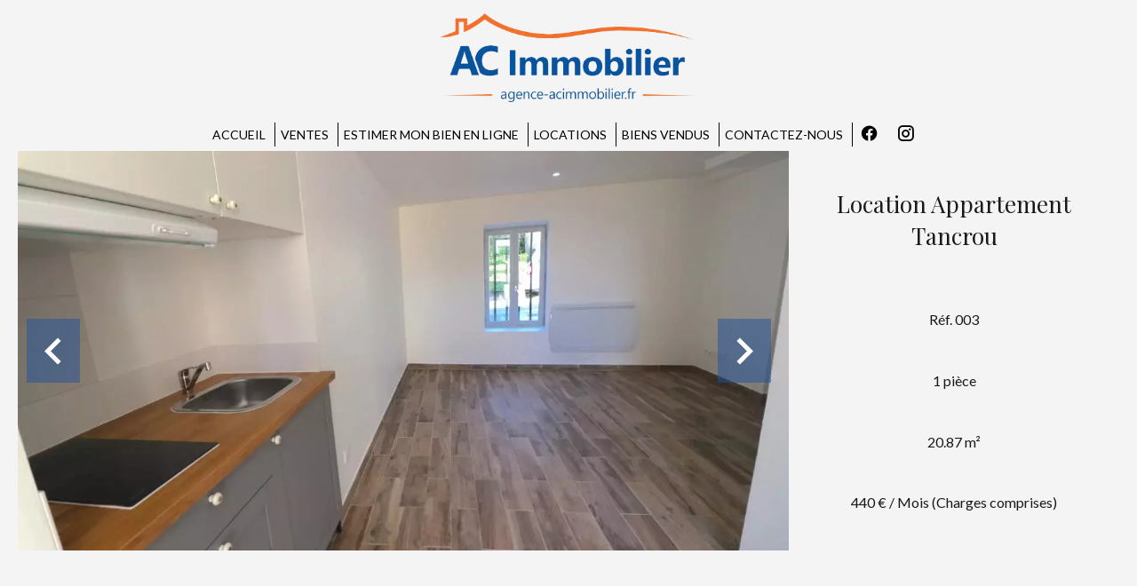

--- FILE ---
content_type: text/html; charset=UTF-8
request_url: https://agence-acimmobilier.fr/fr/propriete/location+appartement+tancrou+6090684
body_size: 12221
content:
<!DOCTYPE html>
<html lang="fr" prefix="og: http://ogp.me/ns#">
  <head>

                  <meta charset="UTF-8">
              <title> LOCATION STUDIO</title>
              <meta name="description" content=" Nouvelle location à TANCROU, Studio vous offrant une pièce de vie / cuisine, salle d'eau, wc. 1 place de parking.Loyer : 430€ / mois.Charges : 10€ / mois.Dépot de Garantie : 430 €Frais d'agence : 229,57 € (166,96€ : frais d'agence / 62,61 : état des...">
              <meta property="og:title" content=" LOCATION STUDIO">
              <meta property="og:description" content=" Nouvelle location à TANCROU, Studio vous offrant une pièce de vie / cuisine, salle d'eau, wc. 1 place de parking.Loyer : 430€ / mois.Charges : 10€ / mois.Dépot de Garantie : 430 €Frais d'agence : 229,57 € (166,96€ : frais d'agence / 62,61 : état des...">
              <link rel="canonical" href="https://agence-acimmobilier.fr/fr/propriete/location+appartement+tancrou+location-studio+6090684">
              <meta property="og:image" content="https://media.apimo.pro/cache/03c895b282b0c09fe4114d020a0d3bca_ec0c935739_1280-original.jpg">
              <meta property="og:image:width" content="1280">
              <meta property="og:image:height" content="854">
              <link rel="alternate" href="https://agence-acimmobilier.fr/fr/propriete/location+appartement+tancrou+location-studio+6090684" hreflang="x-default">
              <link rel="alternate" href="https://agence-acimmobilier.fr/fr/propriete/location+appartement+tancrou+location-studio+6090684" hreflang="fr-fr">
              <link rel="alternate" href="https://agence-acimmobilier.fr/en/property/rental+apartment+tancrou+6090684" hreflang="en-gb">
              <link rel="apple-touch-icon" sizes="180x180" href="https://d36vnx92dgl2c5.cloudfront.net/prod/Cello/2320/media/3aa9e036e581368c115f34b72a128c42.webp">
              <link rel="icon" type="image/png" sizes="32x32" href="https://d36vnx92dgl2c5.cloudfront.net/prod/Cello/2320/media/9b4ad22df1748faf1f1df71578ed7151.webp">
              <link rel="icon" type="image/png" sizes="16x16" href="https://d36vnx92dgl2c5.cloudfront.net/prod/Cello/2320/media/92940a890a954effda4a6bdb9923d4ed.webp">
              <link rel="manifest" href="/cache/prod/Cello/2320/site.webmanifest">
              <meta property="og:url" content="https://agence-acimmobilier.fr/fr/propriete/location+appartement+tancrou+6090684">
              <meta name="viewport" content="width=device-width">
          
                                                          <link rel="stylesheet" href="https://d36vnx92dgl2c5.cloudfront.net/vendor/flag-icon-css/css/flag-icon.min.css">                  <link rel="stylesheet" href="https://d36vnx92dgl2c5.cloudfront.net/vendor/select2/dist/css/select2.min.css">                  <link rel="stylesheet" href="https://d36vnx92dgl2c5.cloudfront.net/cache/prod/Cello/2320/67313489d9a42b61a015cef8c000dcaa17a56c62-v1768662155.css">            
                                        <script async src="https://cache.consentframework.com/js/pa/28975/c/u8hMx/stub?lang=fr" ></script>                  <script async src="https://choices.consentframework.com/js/pa/28975/c/u8hMx/cmp?lang=fr" ></script>                                                                                                      
    
    

        
  </head>
  <body class="property chrome  thumbnail eupopup eupopup-bottom">

    <div class="g-recaptcha"></div>
    
    
      <header>
    <div>
      <div data-id="0" class="zone zone-header-left ">

  <div id="696d8ccb93afd-1" data-module-id="171710" data-instance="1" data-model-namespace="ea4a2cfad539"
      class="module module-171710 template-2 logo-template-2 module-logo "
            ><a href="/fr/" ><img src="https://d36vnx92dgl2c5.cloudfront.net/prod/Cello/2320/media/f642eaa8efae50be0f7c4546bb8d520e.webp"  alt="logo" /></a></div>

</div>


      <div data-id="1" class="zone zone-header-right ">

  <nav id="696d8ccb93bf9-1" data-module-id="171712" data-instance="1" data-model-namespace="b1e4e8c8fbb8"
      class="module module-171712 template-1 menu-template-1 module-menu main column "
            ><button><i class="mdi mdi-menu"></i></button><ul><li><a href="/fr/" target="_self"  data-current=""><i class="mdi mdi-home"></i><span>Accueil</span></a></li><li><a href="/fr/ventes" target="_self"  data-current=""><span>Ventes</span></a></li><li><a href="/fr/estimation" target="_self"  data-current=""><span>Estimer mon bien en ligne</span></a></li><li><a href="/fr/locations" target="_self"  data-current=""><span>Locations</span></a></li><li><a href="/fr/biens-vendu" target="_self"  data-current=""><span>Biens Vendus</span></a></li><li><a href="/fr/contact" target="_self"  data-current=""><span>Contactez-nous</span></a></li></ul></nav>
  <div id="696d8ccb93cc9-1" data-module-id="171711" data-instance="1" data-model-namespace="5b6ace95f04b"
      class="module module-171711 template-1 social-menu-template-1 module-social-menu "
            ><ul><li class="social facebook"><a href="https://www.facebook.com/acimmobilier6077" target="_blank" rel="me"><i class="mdi mdi-facebook"></i><span>Facebook</span></a></li><li class="social instagram"><a href="https://www.instagram.com/ac_immobilier_60_77/" target="_blank" rel="me"><i class="mdi mdi-instagram"></i><span>Instagram</span></a></li></ul></div>

</div>


    </div>
  </header>

  <div class="wrapper">
      <div data-id="2" class="zone zone-full-width ">

  <div id="696d8ccb93ba3-1" data-module-id="171728" data-instance="1" data-model-namespace="61df7864440c"
      class="module module-171728 main template-1 slider-template-1 module-slider 	waiting
"
            ><div class="slider "><div class="" ><a href="https://d36vnx92dgl2c5.cloudfront.net/prod/Cello/2320/media/5aa00cb134fd967b4cba201fa48141e9.webp" class="click-fullscreen" title="Location Appartement Tancrou"><img class="picture " data-position="0" src="https://d36vnx92dgl2c5.cloudfront.net/prod/Cello/2320/media/5aa00cb134fd967b4cba201fa48141e9.webp" alt="Location Appartement Tancrou"></a></a></div><div class="" ><a href="https://d36vnx92dgl2c5.cloudfront.net/prod/Cello/2320/media/8a0988e9adc316ad55233e465e9a3bb7.webp" class="click-fullscreen" title="Location Appartement Tancrou"><img class="picture  img-lazy-load" data-position="1" data-low-src="https://d36vnx92dgl2c5.cloudfront.net/prod/Cello/2320/media/eb4de14513711e7b0b5f55c2f99eab76.webp" data-src="https://d36vnx92dgl2c5.cloudfront.net/prod/Cello/2320/media/8a0988e9adc316ad55233e465e9a3bb7.webp" alt="Location Appartement Tancrou"></a></a></div><div class="" ><a href="https://d36vnx92dgl2c5.cloudfront.net/prod/Cello/2320/media/d927dde6478a35e0d4d386bd7b06e8bc.webp" class="click-fullscreen" title="Location Appartement Tancrou"><img class="picture  img-lazy-load" data-position="2" data-low-src="https://d36vnx92dgl2c5.cloudfront.net/prod/Cello/2320/media/edc8407a14a595300d1cdc1118f66002.webp" data-src="https://d36vnx92dgl2c5.cloudfront.net/prod/Cello/2320/media/d927dde6478a35e0d4d386bd7b06e8bc.webp" alt="Location Appartement Tancrou"></a></a></div><div class="" ><a href="https://d36vnx92dgl2c5.cloudfront.net/prod/Cello/2320/media/47fab71e671a246777e223104be5f868.webp" class="click-fullscreen" title="Location Appartement Tancrou"><img class="picture  img-lazy-load" data-position="3" data-low-src="https://d36vnx92dgl2c5.cloudfront.net/prod/Cello/2320/media/31fa4c54350ca3426f65464cf0f8f612.webp" data-src="https://d36vnx92dgl2c5.cloudfront.net/prod/Cello/2320/media/47fab71e671a246777e223104be5f868.webp" alt="Location Appartement Tancrou"></a></a></div><div class="" ><a href="https://d36vnx92dgl2c5.cloudfront.net/prod/Cello/2320/media/d004cf4fbc62e56fac1213f1b55f79ac.webp" class="click-fullscreen" title="Location Appartement Tancrou"><img class="picture  img-lazy-load" data-position="4" data-low-src="https://d36vnx92dgl2c5.cloudfront.net/prod/Cello/2320/media/08016a7cd34972c5cad119f65bafc9c8.webp" data-src="https://d36vnx92dgl2c5.cloudfront.net/prod/Cello/2320/media/d004cf4fbc62e56fac1213f1b55f79ac.webp" alt="Location Appartement Tancrou"></a></a></div></div><div class="api-spinner"><div class="bounce1"></div><div class="bounce2"></div><div class="bounce3"></div></div></div>
  <div id="696d8ccb93c23-1" data-module-id="171729" data-instance="1" data-model-namespace="b82f489ec6be"
      class="module module-171729 template-2 property-info-template-2 module-property-info "
            data-property-id="6090684"><h1>Location Appartement<br>Tancrou </h1><p>Réf. 003</p><p>1 pièce</p><p>20.87 m²</p><p>440 € / Mois (Charges comprises)</p></div>

</div>


  <div data-id="3" class="zone zone-top-content ">


</div>


  <div class="row-2 clearfix">
    <div data-id="4" class="zone zone-left-content ">

  <div id="696d8ccb93bc4-1" data-module-id="171730" data-instance="1" data-model-namespace="aa3a123c74a5"
      class="module module-171730 template-1 breadcrumb-template-1 module-breadcrumb "
            ><nav><ul><li class="module-breadcrumb-tab"><a href="/fr/">Accueil</a></li><li class="module-breadcrumb-tab"><h2><a>Location appartement Tancrou, 1 pièce,  20.87 m², 440 € / Mois (Charges comprises)</a></h2></li></ul></nav></div>
  <div id="696d8ccb93c3c-1" data-module-id="171731" data-instance="1" data-model-namespace="5ca75853affe"
      class="module module-171731 template-4 property-info-template-4 module-property-info "
            data-property-id="6090684"><div class="module-header"><h2 class="module-header-title">Informations complémentaires</h2></div><h2 class="title property-title-4" >LOCATION STUDIO</h2><span class="price">440 € / Mois (Charges comprises)</span><p class="comment" id="description">
          Nouvelle location à TANCROU, Studio vous offrant une pièce de vie / cuisine, salle d'eau, wc. 1 place de parking.<br />
Loyer : 430€ / mois.<br />
Charges : 10€ / mois.<br />
Dépot de Garantie : 430 €<br />
Frais d'agence : 229,57 € (166,96€ : frais d'agence / 62,61 : état des lieux).<br />
N'hésitez pas à me contacter au 06.42.13.21.70 (Félix Boudard)
      </p></div>
  <div id="696d8ccb93d13-1" data-module-id="171806" data-instance="1" data-model-namespace="cb40054e4b87"
      class="module module-171806 template-17 property-info-template-17 module-property-info "
            data-property-id="6090684"><div class="module-header"><h2 class="module-header-title">Autres visuels</h2></div><p class="no-information">
      Pas d'informations disponibles
    </p></div>
  <div id="696d8ccb93d25-1" data-module-id="171738" data-instance="1" data-model-namespace="fa2c9559eb04"
      class="module module-171738 template-1 cluster-template-1 module-cluster "
            ><div id="696d8ccb970c4-1" data-module-id="171734" data-instance="1" data-model-namespace="5e769f49c5ec"
      class="module module-171734 template-5 property-info-template-5 module-property-info "
            data-property-id="6090684"><div class="module-header"><h3 class="module-header-title">Surfaces</h3></div><p class="no-information">
      Pas d'informations disponibles
    </p></div><div id="696d8ccb970f8-1" data-module-id="171735" data-instance="1" data-model-namespace="c0dccc41b199"
      class="module module-171735 template-8 property-info-template-8 module-property-info "
            data-property-id="6090684"><div class="module-header"><h3 class="module-header-title">Proximités</h3></div><p class="no-information">
      Pas d'informations disponibles
    </p></div><div id="696d8ccb97111-1" data-module-id="171736" data-instance="1" data-model-namespace="e840e148ac91"
      class="module module-171736 template-6 property-info-template-6 module-property-info "
            data-property-id="6090684"><div class="module-header"><h3 class="module-header-title">Prestations</h3></div><p class="no-information">
      Pas d'informations disponibles
    </p></div><div id="696d8ccb9712c-1" data-module-id="171737" data-instance="1" data-model-namespace="4bc70b1e8ba8"
      class="module module-171737 template-7 property-info-template-7 module-property-info "
            data-property-id="6090684"><h2 class="title property-title-7" >Mentions légales</h2><ul><li>
          Provision sur charges récupérables
          <span>10 € / Mois</span></li><li>
          Dépôt de garantie
          <span>430 €</span></li></ul></div></div>
  <div id="696d8ccb93d38-1" data-module-id="379711" data-instance="1" data-model-namespace="b084b161ed72"
      class="module module-379711 template-3 cityscan-template-3 module-citycan "
            ></div>

</div>


    <div data-id="5" class="zone zone-right-content ">

  <div id="696d8ccb93be0-1" data-module-id="171742" data-instance="1" data-model-namespace="e0eada64938f"
      class="module module-171742 template-1 cluster-template-1 module-cluster "
            ><div id="696d8ccb95239-1" data-module-id="171743" data-instance="1" data-model-namespace="ed84e053cef3"
      class="module module-171743 template-1 user-template-1 module-user "
            ><ul class="listing"><li class=" col col-3"><div class="container"><div class="picture"><div class="userBubble"><img class="img-lazy-load" src="https://d36vnx92dgl2c5.cloudfront.net/prod/Cello/2320/media/edd7926b0f5ef3d18fbf5133c869ab2b.webp" alt="Teddy LEMAIRE"></div></div><div class="info"><h3>
																	Teddy
									LEMAIRE
																										<em>Gérant</em></h3><p><span class="mobile"><i class="mdi mdi-cellphone-iphone"></i><a href="tel:+33618244070">+33 6 18 24 40 70</a></span><br><span class="email"><i class="mdi mdi-email-outline"></i><a href="mailto:t.lemaire-acimmobilier@outlook.com">t.lemaire-acimmobilier@outlook.com</a></span></p></div></div></li></ul></div><div id="696d8ccb95287-1" data-module-id="171744" data-instance="1" data-model-namespace="46a1b1015321"
      class="module module-171744 template-1 contact-template-1 module-contact "
            ><div class="module-header"><h2 class="module-header-title">Demande d'informations supplémentaires</h2></div><form name="contact-form-171744" method="post" action="https://agence-acimmobilier.fr/fr/propriete/location+appartement+tancrou+6090684"><div class="field firstname text"><input type="text" id="contact-form-171744_firstname" name="contact-form-171744[firstname]" required="required" placeholder="Prénom" class="" name="firstname" /></div><div class="field lastname text"><input type="text" id="contact-form-171744_lastname" name="contact-form-171744[lastname]" required="required" placeholder="Nom de famille" class="" name="lastname" /></div><div class="field email email"><input type="email" id="contact-form-171744_email" name="contact-form-171744[email]" required="required" placeholder="E-mail" class="" name="email" /></div><div class="field phone tel"><input id="contact-form-171744_phone" name="contact-form-171744[phone]" required="required" placeholder="Téléphone" class="" name="phone" type="tel" default-value=""  /></div><div class="field message textarea"><textarea id="contact-form-171744_message" name="contact-form-171744[message]" placeholder="Message" class="" name="message"></textarea></div><div class="field recaptcha recaptcha"><script>

                    window.onloadCallback = function() {
                        $('.g-recaptcha').each(function(i, v) {
                            const $placeholder = $(this)

                            $placeholder.data('widget-id', i);

                            grecaptcha.render( this, {
                                callback: function( token ) {

                                    return new Promise(function(resolve, reject) {
                                    if( grecaptcha === undefined ) {
                                        console.log( 'reCaptcha not defined' )
                                        reject()
                                    }

                                    var response = grecaptcha.getResponse( $placeholder.data('widget-id') )
                                    if( !response ) {
                                        console.log( 'Could not get reCaptcha response' )
                                        reject()
                                    }

                                    const $form = $placeholder.closest('form')

                                    $form.find('.g-recaptcha-response').val( token )
                                    // Add a class that will be used to bypass the prevented submit event
                                    $form.addClass('recap-done')
                                    // submit by clicking the submit button of your form
                                    .find('[type="submit"]').trigger('click')
                                    resolve()
                                    grecaptcha.reset( $placeholder.data('widget-id') )
                                    })
                                },
                                sitekey: '6LctG6wUAAAAALSwjJO9bWoLzy3gi7yZn305f91K',
                                size: 'invisible', // This makes the real reCaptcha V2 Invisible
                            });
                        });
                    };

                </script><div class="g-recaptcha" data-sitekey="6LctG6wUAAAAALSwjJO9bWoLzy3gi7yZn305f91K"></div></div><div class="rgpd"><input type="checkbox" required><label>J’ai lu et j'accepte la <a href="/fr/mentions-legales">politique de confidentialité</a> de ce site</label></div><div><button type="submit" id="contact-form-171744_submit" name="contact-form-171744[submit]" class="submit">
                Envoyer
    </button></div></form></div></div>
  <div id="696d8ccb93c52-1" data-module-id="171741" data-instance="1" data-model-namespace="3597437b3563"
      class="module module-171741 template-1 share-template-1 module-share "
            ><div class="module-header"><h2 class="module-header-title">Partager</h2></div><div class="content"><ul><li class="social facebook icon-facebook icon-border"><a href="#"><i class="mdi mdi-facebook"></i><span>Facebook</span></a></li><li class="social twitter icon-twitter icon-border"><a href="#"><svg xmlns="http://www.w3.org/2000/svg" fill="none" height="25" width="25" viewBox="0 0 512 512"><path clip-rule="evenodd" d="M192.034 98H83l129.275 170.757L91.27 412h55.908l91.521-108.34 81.267 107.343H429L295.968 235.284l.236.303L410.746 99.994h-55.908l-85.062 100.694zm-48.849 29.905h33.944l191.686 253.193h-33.944z" fill="#fff" fill-rule="evenodd"/></svg><span>Twitter</span></a></li><li class="social whatsapp icon-whatsapp icon-border"><a href="#"><i class="mdi mdi-whatsapp"></i><span>Whatsapp</span></a></li><li class="social linkedin icon-linkedin icon-border"><a href="#"><i class="mdi mdi-linkedin"></i><span>Linkedin</span></a></li></ul></div><div id="popup-696d8ccb93c52-1" class="popup-module-share popup-module-171741 template-1 mfp-hide"><div class="picture ratioPicture"><img class="picture img-lazy-load"  src="https://d36vnx92dgl2c5.cloudfront.net/prod/Cello/2320/media/3e2efda53f05abdb4ab73349c2fcbbf2.webp" data-src="https://d36vnx92dgl2c5.cloudfront.net/prod/Cello/2320/media/5aa00cb134fd967b4cba201fa48141e9.webp" alt="5"></div><h2>Location Appartement, Tancrou </h2><h3>Partage ce bien par e-mail</h2><form name="share-form-171741" method="post" action="https://agence-acimmobilier.fr/fr/propriete/location+appartement+tancrou+6090684"><div class="field email_from email"><input type="email" id="share-form-171741_email_from" name="share-form-171741[email_from]" required="required" placeholder="Votre e-mail" class="" /></div><div class="field email_to email"><input type="email" id="share-form-171741_email_to" name="share-form-171741[email_to]" required="required" placeholder="à" class="" /></div><div class="field message textarea"><textarea id="share-form-171741_message" name="share-form-171741[message]" placeholder="Message" class=""></textarea></div><div class="field recaptcha recaptcha"><script>

                    window.onloadCallback = function() {
                        $('.g-recaptcha').each(function(i, v) {
                            const $placeholder = $(this)

                            $placeholder.data('widget-id', i);

                            grecaptcha.render( this, {
                                callback: function( token ) {

                                    return new Promise(function(resolve, reject) {
                                    if( grecaptcha === undefined ) {
                                        console.log( 'reCaptcha not defined' )
                                        reject()
                                    }

                                    var response = grecaptcha.getResponse( $placeholder.data('widget-id') )
                                    if( !response ) {
                                        console.log( 'Could not get reCaptcha response' )
                                        reject()
                                    }

                                    const $form = $placeholder.closest('form')

                                    $form.find('.g-recaptcha-response').val( token )
                                    // Add a class that will be used to bypass the prevented submit event
                                    $form.addClass('recap-done')
                                    // submit by clicking the submit button of your form
                                    .find('[type="submit"]').trigger('click')
                                    resolve()
                                    grecaptcha.reset( $placeholder.data('widget-id') )
                                    })
                                },
                                sitekey: '6LctG6wUAAAAALSwjJO9bWoLzy3gi7yZn305f91K',
                                size: 'invisible', // This makes the real reCaptcha V2 Invisible
                            });
                        });
                    };

                </script><div class="g-recaptcha" data-sitekey="6LctG6wUAAAAALSwjJO9bWoLzy3gi7yZn305f91K"></div></div><div class="rgpd"><input type="checkbox" required><label>J’ai lu et j'accepte la <a href="/fr/mentions-legales">politique de confidentialité</a> de ce site</label></div><div><button type="submit" id="share-form-171741_submit" name="share-form-171741[submit]" class="submit">Envoyer</button></div></form></div></div>
  <div id="696d8ccb93cff-1" data-module-id="171745" data-instance="1" data-model-namespace="304529d7efa3"
      class="module module-171745 template-33 property-info-template-33 module-property-info "
            data-property-id="6090684"><div class="module-header"><h2 class="module-header-title">Efficacité énergétique</h2></div><div class="energy-diagnostics"><div class="diagnostic diagnostic-1"><img src="[data-uri]" alt="Diagnostic Graph"></div><div class="diagnostic diagnostic-2"><img src="[data-uri]" alt="Diagnostic Graph"></div></div></div>

</div>


  </div>
  <div data-id="6" class="zone zone-bottom-content ">


</div>


  </div>

  <footer>
    <div data-id="7" class="zone zone-footer ">

  <nav id="696d8ccb93b70-1" data-module-id="171713" data-instance="1" data-model-namespace="fc2a880503f1"
      class="module module-171713 template-1 menu-template-1 module-menu column "
            ><div class="module-header"><span class="module-header-title">Navigation</span></div><ul><li><a href="/fr/" target="_self"  data-current=""><i class="mdi mdi-home"></i><span>Accueil</span></a></li><li><a href="/fr/ventes" target="_self"  data-current=""><span>Ventes</span></a></li><li><a href="/fr/estimation" target="_self"  data-current=""><span>Estimer mon bien en ligne</span></a></li><li><a href="/fr/biens-vendu" target="_self"  data-current=""><span>Biens Vendus</span></a></li><li><a href="/fr/locations" target="_self"  data-current=""><span>Locations</span></a></li><li><a href="/fr/contact" target="_self"  data-current=""><span>Contactez-nous</span></a></li></ul></nav>
  <nav id="696d8ccb93c0e-1" data-module-id="171714" data-instance="1" data-model-namespace="bedff2fe8ed8"
      class="module module-171714 template-1 menu-template-1 module-menu column "
            ><div class="module-header"><span class="module-header-title">Informations légales</span></div><ul><li><a href="/fr/mentions-legales/honoraires" target="_self"  data-current=""><span>Honoraires</span></a></li><li><a href="/fr/donnees-personnelles" target="_self"  data-current=""><span>Données personnelles</span></a></li><li><a href="/fr/utilisations-des-cookies" target="_self"  data-current=""><span>Utilisation des cookies</span></a></li><li><a href="/fr/mentions-legales" target="_self"  data-current=""><span>Mentions légales</span></a></li></ul></nav>
  <div id="696d8ccb93ce3-1" data-module-id="171754" data-instance="1" data-model-namespace="5493ab7b3d27"
      class="module module-171754 template-7 agency-template-7 module-agency simple "
            ><div class="module-header"><span class="module-header-title">Contactez-nous</span></div><ul><li class="agency"><h3><a href="#">AC Immobilier</a></h3><p class="address">
                  9 place Harouard<br><span class="zipcode">77440</span> Lizy-sur-Ourcq<br>        France      </p><p><span class="phone"><a href="tel:+33 1 60 01 18 19">+33 1 60 01 18 19</a></span><br><span class="email"><a href="mailto:barbara.acimmobilier@gmail.com">barbara.acimmobilier@gmail.com</a></span><br></p></li></ul></div>

</div>


    <div data-id="8" class="zone zone-legal ">

  <div id="696d8ccb93caf-1" data-module-id="171759" data-instance="1" data-model-namespace="3bd6f0f4ddf3"
      class="module module-171759 template-3 legal-template-3 module-legal template3 "
            ><nav><ul><li><a href="/fr/">
					©2026
					AC Immobilier
				</a></li><li ><a href="/fr/mentions-legales">Mentions légales</a></li><li ><a href="/fr/mentions-legales/honoraires">Honoraires d'agence</a></li><li><a href='javascript:Sddan.cmp.displayUI()'>Changer ses préférences cookies</a></li><li><a href="https://apimo.net/fr/site-internet/">
										Design by <span>Apimo™</span></a></li></ul></nav></div>

</div>


  </footer>

                      <link media="print"onload="this.media='all'"rel="stylesheet" href="https://d36vnx92dgl2c5.cloudfront.net/static/Realtix/Global/mdi/css/materialdesignicons.min.css">                  <link media="print"onload="this.media='all'"rel="stylesheet" href="https://d36vnx92dgl2c5.cloudfront.net/vendor/kernel-webfont/build/css/icons.css">                                                                  
    
                  <script src="https://d36vnx92dgl2c5.cloudfront.net/cache/prod/Cello/2320/model/7a8b28742f140a2ed325acd3e6abc0a72fddf346-v1768787147.8969.js" ></script>                                                      <script src="https://d36vnx92dgl2c5.cloudfront.net/vendor/jquery/dist/jquery.min.js" ></script>                  <script src="https://d36vnx92dgl2c5.cloudfront.net/vendor/owl.carousel/owl.carousel.js" ></script>                  <script type="application/ld+json">
{
  "@context": "https://schema.org/",
  "@type": "Product",
  "name": "module_property_info_title",
  "image": [
          "https://d36vnx92dgl2c5.cloudfront.net/prod/Cello/2320/media/5aa00cb134fd967b4cba201fa48141e9.webp",          "https://d36vnx92dgl2c5.cloudfront.net/prod/Cello/2320/media/8a0988e9adc316ad55233e465e9a3bb7.webp",          "https://d36vnx92dgl2c5.cloudfront.net/prod/Cello/2320/media/d927dde6478a35e0d4d386bd7b06e8bc.webp",          "https://d36vnx92dgl2c5.cloudfront.net/prod/Cello/2320/media/47fab71e671a246777e223104be5f868.webp",          "https://d36vnx92dgl2c5.cloudfront.net/prod/Cello/2320/media/d004cf4fbc62e56fac1213f1b55f79ac.webp"       ],
  "sku": "6090684",
  "brand": {
    "@type": "Organization",
    "name": "AC Immobilier"
  },
    "description": "Nouvelle\u0020location\u0020\u00E0\u0020TANCROU,\u0020Studio\u0020vous\u0020offrant\u0020une\u0020pi\u00E8ce\u0020de\u0020vie\u0020\/\u0020cuisine,\u0020salle\u0020d\u0027eau,\u0020wc.\u00201\u0020place\u0020de\u0020parking.\r\nLoyer\u0020\u003A\u0020430\u20AC\u0020\/\u0020mois.\r\nCharges\u0020\u003A\u002010\u20AC\u0020\/\u0020mois.\r\nD\u00E9pot\u0020de\u0020Garantie\u0020\u003A\u0020430\u0020\u20AC\r\nFrais\u0020d\u0027agence\u0020\u003A\u0020229,57\u0020\u20AC\u0020\u0028166,96\u20AC\u0020\u003A\u0020frais\u0020d\u0027agence\u0020\/\u002062,61\u0020\u003A\u0020\u00E9tat\u0020des\u0020lieux\u0029.\r\nN\u0027h\u00E9sitez\u0020pas\u0020\u00E0\u0020me\u0020contacter\u0020au\u002006.42.13.21.70\u0020\u0028F\u00E9lix\u0020Boudard\u0029",
    "offers": {
    "@type": "Offer",
    "url": "https://agence-acimmobilier.fr/fr/propriete/location+appartement+tancrou+6090684",
    "priceCurrency": "EUR",
        "price": "430.00",
        "priceValidUntil": "2026-02-19",
    "availability": "InStock",
    "seller": {
      "@type": "Organization",
      "name": "AC Immobilier"
    }
  }
}
</script>
                  <script src="https://d36vnx92dgl2c5.cloudfront.net/vendor/select2/dist/js/select2.full.min.js" ></script>                  <script src="https://d36vnx92dgl2c5.cloudfront.net/cache/prod/Cello/2320/e553e8ba2a612f8a85ac333a6c60f758da4c1bf5-v1768662155.js" ></script>        
        
    
    <div class="recaptcha-terms">
      <p>Ce site est protégé par reCAPTCHA et les règles de <a target='_blank' href='https://policies.google.com/privacy'>confidentialité</a> et les <a target='_blank' href='https://policies.google.com/terms'>conditions d'utilisation</a> de Google s'appliquent.</p>
    </div>

  </body>
</html>


--- FILE ---
content_type: text/css
request_url: https://d36vnx92dgl2c5.cloudfront.net/cache/prod/Cello/2320/67313489d9a42b61a015cef8c000dcaa17a56c62-v1768662155.css
body_size: 23489
content:
@import url("https://fonts.googleapis.com/css?family=Lato:300,400,700");@import url("https://fonts.googleapis.com/css?family=Playfair+Display:400,700&display=swap");.layout{max-width:1240px;margin:0 auto}.fixed{position:fixed;top:0;right:0;left:0;background-color:#f4f4f4;z-index:9999}.api-spinner{display:flex;flex-direction:row;flex-wrap:wrap;align-items:center;justify-content:center;position:absolute;top:0;left:0;width:100%;height:100%;background-color:rgba(0,0,0,0.5)}.api-spinner>div{width:18px;height:18px;background-color:#fff;border-radius:100%;display:inline-block;-webkit-animation:sk-bouncedelay 1.4s infinite ease-in-out both;animation:sk-bouncedelay 1.4s infinite ease-in-out both}.api-spinner .bounce1{-webkit-animation-delay:-0.32s;animation-delay:-0.32s}.api-spinner .bounce2{-webkit-animation-delay:-0.16s;animation-delay:-0.16s}@-webkit-keyframes sk-bouncedelay{0%,80%,100%{-webkit-transform:scale(0)}40%{-webkit-transform:scale(1)}}@keyframes sk-bouncedelay{0%,80%,100%{-webkit-transform:scale(0);transform:scale(0)}40%{-webkit-transform:scale(1);transform:scale(1)}}html{box-sizing:border-box}*,*:before,*:after{box-sizing:inherit}.clearfix:after,.zone:after,.module-cluster:after{content:"";display:table;clear:both}.ratioPicture{position:relative;padding-bottom:66.6%;overflow:hidden}.ratioPicture[data-ratio="1/1"]{padding-bottom:100%}.ratioPicture[data-ratio="2/3"]{padding-bottom:150%}.ratioPicture[data-ratio="3/2"]{padding-bottom:66.6%}.ratioPicture[data-ratio="4/3"]{padding-bottom:75%}.ratioPicture[data-ratio="16/9"]{padding-bottom:56.25%}.ratioPicture img,.ratioPicture iframe{position:absolute;top:-9999px;bottom:-9999px;left:-9999px;right:-9999px;height:100%;margin:auto;max-width:none !important;max-height:none !important}.ratio[data-ratio="1/1"]{aspect-ratio:1/1}.ratio[data-ratio="2/3"]{aspect-ratio:2/3}.ratio[data-ratio="1/2"]{aspect-ratio:1/2}.ratio[data-ratio="9/10"]{aspect-ratio:9/10}.ratio[data-ratio="3/2"]{aspect-ratio:3/2}.ratio[data-ratio="4/3"]{aspect-ratio:4/3}.ratio[data-ratio="16/9"]{aspect-ratio:16/9}.ratio[data-ratio="4"]{aspect-ratio:4}.ratio[data-ratio="3"]{aspect-ratio:3}.row-1,.row-2,.row-3,.row-4,.row-5,.row-6{position:relative;width:100%;padding-left:20px;padding-right:20px;margin:0 auto}.row-1{max-width:1024px}.row-2{max-width:1280px}.row-3{max-width:1440px}.row-4{max-width:1680px}.row-5{max-width:1920px}.row-6{max-width:2560px}.ApiFieldGroup .CaptationContent{background:none}.module.hidden{display:none}#sd-cmp *{max-height:100vh;font-size:14px}.grecaptcha-badge{z-index:99999}@media only screen and (max-width:640px){.grecaptcha-badge{visibility:hidden}}@media only screen and (min-width:641px){.recaptcha-terms{display:none}}.recaptcha-terms{padding:5px 10px;text-align:center}.recaptcha-terms p{font-size:11px;line-height:19px;opacity:.7}.recaptcha-terms a{color:#1a73e8}.owl-carousel .animated{-webkit-animation-duration:1000ms;animation-duration:1000ms;-webkit-animation-fill-mode:both;animation-fill-mode:both}.owl-carousel .owl-animated-in{z-index:0}.owl-carousel .owl-animated-out{z-index:1}.owl-carousel .fadeOut{-webkit-animation-name:fadeOut;animation-name:fadeOut}@-webkit-keyframes fadeOut{0%{opacity:1}100%{opacity:0}}@keyframes fadeOut{0%{opacity:1}100%{opacity:0}}.owl-height{-webkit-transition:height 500ms ease-in-out;-moz-transition:height 500ms ease-in-out;-ms-transition:height 500ms ease-in-out;-o-transition:height 500ms ease-in-out;transition:height 500ms ease-in-out}.owl-carousel{display:none;width:100%;-webkit-tap-highlight-color:transparent;position:relative;z-index:1}.owl-carousel .owl-stage{position:relative;-ms-touch-action:pan-Y}.owl-carousel .owl-stage:after{content:".";display:block;clear:both;visibility:hidden;line-height:0;height:0}.owl-carousel .owl-stage-outer{position:relative;overflow:hidden;-webkit-transform:translate3d(0, 0, 0)}.owl-carousel .owl-controls .owl-nav .owl-prev,.owl-carousel .owl-controls .owl-nav .owl-next,.owl-carousel .owl-controls .owl-dot{cursor:pointer;cursor:hand;-webkit-user-select:none;-khtml-user-select:none;-moz-user-select:none;-ms-user-select:none;user-select:none}.owl-carousel.owl-loaded{display:block}.owl-carousel.owl-loading{opacity:0;display:block}.owl-carousel.owl-hidden{opacity:0}.owl-carousel .owl-refresh .owl-item{display:none}.owl-carousel .owl-item{position:relative;min-height:1px;float:left;-webkit-backface-visibility:hidden;-webkit-tap-highlight-color:transparent;-webkit-touch-callout:none;-webkit-user-select:none;-moz-user-select:none;-ms-user-select:none;user-select:none}.owl-carousel .owl-item img{display:block;width:100%;-webkit-transform-style:preserve-3d}.owl-carousel.owl-text-select-on .owl-item{-webkit-user-select:auto;-moz-user-select:auto;-ms-user-select:auto;user-select:auto}.owl-carousel .owl-grab{cursor:move;cursor:-webkit-grab;cursor:-o-grab;cursor:-ms-grab;cursor:grab}.owl-carousel.owl-rtl{direction:rtl}.owl-carousel.owl-rtl .owl-item{float:right}.no-js .owl-carousel{display:block}.owl-carousel .owl-item .owl-lazy{opacity:0;-webkit-transition:opacity 400ms ease;-moz-transition:opacity 400ms ease;-ms-transition:opacity 400ms ease;-o-transition:opacity 400ms ease;transition:opacity 400ms ease}.owl-carousel .owl-item img{transform-style:preserve-3d}.owl-carousel .owl-video-wrapper{position:relative;height:100%;background:#000}.owl-carousel .owl-video-play-icon{position:absolute;height:80px;width:80px;left:50%;top:50%;margin-left:-40px;margin-top:-40px;background:url("owl.video.play.png") no-repeat;cursor:pointer;z-index:1;-webkit-backface-visibility:hidden;-webkit-transition:scale 100ms ease;-moz-transition:scale 100ms ease;-ms-transition:scale 100ms ease;-o-transition:scale 100ms ease;transition:scale 100ms ease}.owl-carousel .owl-video-play-icon:hover{-webkit-transition:scale(1.3, 1.3);-moz-transition:scale(1.3, 1.3);-ms-transition:scale(1.3, 1.3);-o-transition:scale(1.3, 1.3);transition:scale(1.3, 1.3)}.owl-carousel .owl-video-playing .owl-video-tn,.owl-carousel .owl-video-playing .owl-video-play-icon{display:none}.owl-carousel .owl-video-tn{opacity:0;height:100%;background-position:center center;background-repeat:no-repeat;-webkit-background-size:contain;-moz-background-size:contain;-o-background-size:contain;background-size:contain;-webkit-transition:opacity 400ms ease;-moz-transition:opacity 400ms ease;-ms-transition:opacity 400ms ease;-o-transition:opacity 400ms ease;transition:opacity 400ms ease}.owl-carousel .owl-video-frame{position:relative;z-index:1}.mfp-bg{top:0;left:0;width:100%;height:100%;z-index:1042;overflow:hidden;position:fixed;background:#0b0b0b;opacity:.8}.mfp-wrap{top:0;left:0;width:100%;height:100%;z-index:1043;position:fixed;outline:none !important;-webkit-backface-visibility:hidden}.mfp-container{text-align:center;position:absolute;width:100%;height:100%;left:0;top:0;padding:0 8px;box-sizing:border-box}.mfp-container:before{content:'';display:inline-block;height:100%;vertical-align:middle}.mfp-align-top .mfp-container:before{display:none}.mfp-content{position:relative;display:inline-block;vertical-align:middle;margin:0 auto;text-align:left;z-index:1045}.mfp-inline-holder .mfp-content,.mfp-ajax-holder .mfp-content{width:100%;cursor:auto}.mfp-ajax-cur{cursor:progress}.mfp-zoom-out-cur,.mfp-zoom-out-cur .mfp-image-holder .mfp-close{cursor:-moz-zoom-out;cursor:-webkit-zoom-out;cursor:zoom-out}.mfp-zoom{cursor:pointer;cursor:-webkit-zoom-in;cursor:-moz-zoom-in;cursor:zoom-in}.mfp-auto-cursor .mfp-content{cursor:auto}.mfp-close,.mfp-arrow,.mfp-preloader,.mfp-counter{-webkit-user-select:none;-moz-user-select:none;user-select:none}.mfp-loading.mfp-figure{display:none}.mfp-hide{display:none !important}.mfp-preloader{color:#CCC;position:absolute;top:50%;width:auto;text-align:center;margin-top:-0.8em;left:8px;right:8px;z-index:1044}.mfp-preloader a{color:#CCC}.mfp-preloader a:hover{color:#FFF}.mfp-s-ready .mfp-preloader{display:none}.mfp-s-error .mfp-content{display:none}button.mfp-close,button.mfp-arrow{overflow:visible;cursor:pointer;background:transparent;border:0;-webkit-appearance:none;display:block;outline:none;padding:0;z-index:1046;box-shadow:none;touch-action:manipulation}button::-moz-focus-inner{padding:0;border:0}.mfp-close{width:44px;height:44px;line-height:44px;position:absolute;right:0;top:0;text-decoration:none;text-align:center;opacity:.65;padding:0 0 18px 10px;color:#FFF;font-style:normal;font-size:28px;font-family:Arial, Baskerville, monospace}.mfp-close:hover,.mfp-close:focus{opacity:1}.mfp-close:active{top:1px}.mfp-close-btn-in .mfp-close{color:#333}.mfp-image-holder .mfp-close,.mfp-iframe-holder .mfp-close{color:#FFF;right:-6px;text-align:right;padding-right:6px;width:100%}.mfp-counter{position:absolute;top:0;right:0;color:#CCC;font-size:12px;line-height:18px;white-space:nowrap}.mfp-arrow{position:absolute;opacity:.65;margin:0;top:50%;margin-top:-55px;padding:0;width:90px;height:110px;-webkit-tap-highlight-color:transparent}.mfp-arrow:active{margin-top:-54px}.mfp-arrow:hover,.mfp-arrow:focus{opacity:1}.mfp-arrow:before,.mfp-arrow:after{content:'';display:block;width:0;height:0;position:absolute;left:0;top:0;margin-top:35px;margin-left:35px;border:medium inset transparent}.mfp-arrow:after{border-top-width:13px;border-bottom-width:13px;top:8px}.mfp-arrow:before{border-top-width:21px;border-bottom-width:21px;opacity:.7}.mfp-arrow-left{left:0}.mfp-arrow-left:after{border-right:17px solid #FFF;margin-left:31px}.mfp-arrow-left:before{margin-left:25px;border-right:27px solid #3F3F3F}.mfp-arrow-right{right:0}.mfp-arrow-right:after{border-left:17px solid #FFF;margin-left:39px}.mfp-arrow-right:before{border-left:27px solid #3F3F3F}.mfp-iframe-holder{padding-top:40px;padding-bottom:40px}.mfp-iframe-holder .mfp-content{line-height:0;width:100%;max-width:900px}.mfp-iframe-holder .mfp-close{top:-40px}.mfp-iframe-scaler{width:100%;height:0;overflow:hidden;padding-top:56.25%}.mfp-iframe-scaler iframe{position:absolute;display:block;top:0;left:0;width:100%;height:100%;box-shadow:0 0 8px rgba(0,0,0,0.6);background:#000}img.mfp-img{width:auto;max-width:100%;height:auto;display:block;line-height:0;box-sizing:border-box;padding:40px 0 40px;margin:0 auto}.mfp-figure{line-height:0}.mfp-figure:after{content:'';position:absolute;left:0;top:40px;bottom:40px;display:block;right:0;width:auto;height:auto;z-index:-1;box-shadow:0 0 8px rgba(0,0,0,0.6);background:#444}.mfp-figure small{color:#BDBDBD;display:block;font-size:12px;line-height:14px}.mfp-figure figure{margin:0}.mfp-bottom-bar{margin-top:-36px;position:absolute;top:100%;left:0;width:100%;cursor:auto}.mfp-title{text-align:left;line-height:18px;color:#F3F3F3;word-wrap:break-word;padding-right:36px}.mfp-image-holder .mfp-content{max-width:100%}.mfp-gallery .mfp-image-holder .mfp-figure{cursor:pointer}@media screen and (max-width:800px) and (orientation:landscape),screen and (max-height:300px){.mfp-img-mobile .mfp-image-holder{padding-left:0;padding-right:0}.mfp-img-mobile img.mfp-img{padding:0}.mfp-img-mobile .mfp-figure:after{top:0;bottom:0}.mfp-img-mobile .mfp-figure small{display:inline;margin-left:5px}.mfp-img-mobile .mfp-bottom-bar{background:rgba(0,0,0,0.6);bottom:0;margin:0;top:auto;padding:3px 5px;position:fixed;box-sizing:border-box}.mfp-img-mobile .mfp-bottom-bar:empty{padding:0}.mfp-img-mobile .mfp-counter{right:5px;top:3px}.mfp-img-mobile .mfp-close{top:0;right:0;width:35px;height:35px;line-height:35px;background:rgba(0,0,0,0.6);position:fixed;text-align:center;padding:0}}@media all and (max-width:900px){.mfp-arrow{-webkit-transform:scale(.75);transform:scale(.75)}.mfp-arrow-left{-webkit-transform-origin:0;transform-origin:0}.mfp-arrow-right{-webkit-transform-origin:100%;transform-origin:100%}.mfp-container{padding-left:6px;padding-right:6px}}.datepicker--cells{display:-webkit-flex;display:-ms-flexbox;display:flex;-webkit-flex-wrap:wrap;-ms-flex-wrap:wrap;flex-wrap:wrap}.datepicker--cell{border-radius:4px;box-sizing:border-box;cursor:pointer;display:-webkit-flex;display:-ms-flexbox;display:flex;position:relative;-webkit-align-items:center;-ms-flex-align:center;align-items:center;-webkit-justify-content:center;-ms-flex-pack:center;justify-content:center;height:32px;z-index:1}.datepicker--cell.-focus-{background:#f0f0f0}.datepicker--cell.-current-{color:#4EB5E6}.datepicker--cell.-current-.-focus-{color:#4a4a4a}.datepicker--cell.-current-.-in-range-{color:#4EB5E6}.datepicker--cell.-in-range-{background:rgba(92,196,239,0.1);color:#4a4a4a;border-radius:0}.datepicker--cell.-in-range-.-focus-{background-color:rgba(92,196,239,0.2)}.datepicker--cell.-disabled-{cursor:default;color:#aeaeae}.datepicker--cell.-disabled-.-focus-{color:#aeaeae}.datepicker--cell.-disabled-.-in-range-{color:#a1a1a1}.datepicker--cell.-disabled-.-current-.-focus-{color:#aeaeae}.datepicker--cell.-range-from-{border:1px solid rgba(92,196,239,0.5);background-color:rgba(92,196,239,0.1);border-radius:4px 0 0 4px}.datepicker--cell.-range-to-{border:1px solid rgba(92,196,239,0.5);background-color:rgba(92,196,239,0.1);border-radius:0 4px 4px 0}.datepicker--cell.-selected-,.datepicker--cell.-selected-.-current-{color:#fff;background:#5cc4ef}.datepicker--cell.-range-from-.-range-to-{border-radius:4px}.datepicker--cell.-selected-{border:none}.datepicker--cell.-selected-.-focus-{background:#45bced}.datepicker--cell:empty{cursor:default}.datepicker--days-names{display:-webkit-flex;display:-ms-flexbox;display:flex;-webkit-flex-wrap:wrap;-ms-flex-wrap:wrap;flex-wrap:wrap;margin:8px 0 3px}.datepicker--day-name{color:#FF9A19;display:-webkit-flex;display:-ms-flexbox;display:flex;-webkit-align-items:center;-ms-flex-align:center;align-items:center;-webkit-justify-content:center;-ms-flex-pack:center;justify-content:center;-webkit-flex:1;-ms-flex:1;flex:1;text-align:center;text-transform:uppercase;font-size:.8em}.-only-timepicker- .datepicker--content,.datepicker--body,.datepicker-inline .datepicker--pointer{display:none}.datepicker--cell-day{width:14.28571%}.datepicker--cells-months{height:170px}.datepicker--cell-month{width:33.33%;height:25%}.datepicker--cells-years,.datepicker--years{height:170px}.datepicker--cell-year{width:25%;height:33.33%}.datepickers-container{position:absolute;left:0;top:0}@media print{.datepickers-container{display:none}}.datepicker{background:#fff;border:1px solid #dbdbdb;box-shadow:0 4px 12px rgba(0,0,0,0.15);border-radius:4px;box-sizing:content-box;font-family:Tahoma,sans-serif;font-size:14px;color:#4a4a4a;width:250px;position:absolute;left:-100000px;opacity:0;transition:opacity .3s ease,left 0s .3s,-webkit-transform .3s ease;transition:opacity .3s ease,transform .3s ease,left 0s .3s;transition:opacity .3s ease,transform .3s ease,left 0s .3s,-webkit-transform .3s ease;z-index:100}.datepicker.-from-top-{-webkit-transform:translateY(-8px);transform:translateY(-8px)}.datepicker.-from-right-{-webkit-transform:translateX(8px);transform:translateX(8px)}.datepicker.-from-bottom-{-webkit-transform:translateY(8px);transform:translateY(8px)}.datepicker.-from-left-{-webkit-transform:translateX(-8px);transform:translateX(-8px)}.datepicker.active{opacity:1;-webkit-transform:translate(0);transform:translate(0);transition:opacity .3s ease,left 0s 0s,-webkit-transform .3s ease;transition:opacity .3s ease,transform .3s ease,left 0s 0s;transition:opacity .3s ease,transform .3s ease,left 0s 0s,-webkit-transform .3s ease}.datepicker-inline .datepicker{border-color:#d7d7d7;box-shadow:none;position:static;left:auto;right:auto;opacity:1;-webkit-transform:none;transform:none}.datepicker--content{box-sizing:content-box;padding:4px}.datepicker--pointer{position:absolute;background:#fff;border-top:1px solid #dbdbdb;border-right:1px solid #dbdbdb;width:10px;height:10px;z-index:-1}.datepicker--nav-action:hover,.datepicker--nav-title:hover{background:#f0f0f0}.-top-center- .datepicker--pointer,.-top-left- .datepicker--pointer,.-top-right- .datepicker--pointer{top:calc(100% - 4px);-webkit-transform:rotate(135deg);transform:rotate(135deg)}.-right-bottom- .datepicker--pointer,.-right-center- .datepicker--pointer,.-right-top- .datepicker--pointer{right:calc(100% - 4px);-webkit-transform:rotate(225deg);transform:rotate(225deg)}.-bottom-center- .datepicker--pointer,.-bottom-left- .datepicker--pointer,.-bottom-right- .datepicker--pointer{bottom:calc(100% - 4px);-webkit-transform:rotate(315deg);transform:rotate(315deg)}.-left-bottom- .datepicker--pointer,.-left-center- .datepicker--pointer,.-left-top- .datepicker--pointer{left:calc(100% - 4px);-webkit-transform:rotate(45deg);transform:rotate(45deg)}.-bottom-left- .datepicker--pointer,.-top-left- .datepicker--pointer{left:10px}.-bottom-right- .datepicker--pointer,.-top-right- .datepicker--pointer{right:10px}.-bottom-center- .datepicker--pointer,.-top-center- .datepicker--pointer{left:calc(50% - 10px / 2)}.-left-top- .datepicker--pointer,.-right-top- .datepicker--pointer{top:10px}.-left-bottom- .datepicker--pointer,.-right-bottom- .datepicker--pointer{bottom:10px}.-left-center- .datepicker--pointer,.-right-center- .datepicker--pointer{top:calc(50% - 10px / 2)}.datepicker--body.active{display:block}.datepicker--nav{display:-webkit-flex;display:-ms-flexbox;display:flex;-webkit-justify-content:space-between;-ms-flex-pack:justify;justify-content:space-between;border-bottom:1px solid #efefef;min-height:32px;padding:4px}.-only-timepicker- .datepicker--nav{display:none}.datepicker--nav-action,.datepicker--nav-title{display:-webkit-flex;display:-ms-flexbox;display:flex;cursor:pointer;-webkit-align-items:center;-ms-flex-align:center;align-items:center;-webkit-justify-content:center;-ms-flex-pack:center;justify-content:center}.datepicker--nav-action{width:32px;border-radius:4px;-webkit-user-select:none;-moz-user-select:none;-ms-user-select:none;user-select:none}.datepicker--nav-action.-disabled-{visibility:hidden}.datepicker--nav-action svg{width:32px;height:32px}.datepicker--nav-action path{fill:none;stroke:#9c9c9c;stroke-width:2px}.datepicker--nav-title{border-radius:4px;padding:0 8px}.datepicker--buttons,.datepicker--time{border-top:1px solid #efefef;padding:4px}.datepicker--nav-title i{font-style:normal;color:#9c9c9c;margin-left:5px}.datepicker--nav-title.-disabled-{cursor:default;background:0 0}.datepicker--buttons{display:-webkit-flex;display:-ms-flexbox;display:flex}.datepicker--button{color:#4EB5E6;cursor:pointer;border-radius:4px;-webkit-flex:1;-ms-flex:1;flex:1;display:-webkit-inline-flex;display:-ms-inline-flexbox;display:inline-flex;-webkit-justify-content:center;-ms-flex-pack:center;justify-content:center;-webkit-align-items:center;-ms-flex-align:center;align-items:center;height:32px}.datepicker--button:hover{color:#4a4a4a;background:#f0f0f0}.datepicker--time{display:-webkit-flex;display:-ms-flexbox;display:flex;-webkit-align-items:center;-ms-flex-align:center;align-items:center;position:relative}.datepicker--time.-am-pm- .datepicker--time-sliders{-webkit-flex:0 1 138px;-ms-flex:0 1 138px;flex:0 1 138px;max-width:138px}.-only-timepicker- .datepicker--time{border-top:none}.datepicker--time-sliders{-webkit-flex:0 1 153px;-ms-flex:0 1 153px;flex:0 1 153px;margin-right:10px;max-width:153px}.datepicker--time-label{display:none;font-size:12px}.datepicker--time-current{display:-webkit-flex;display:-ms-flexbox;display:flex;-webkit-align-items:center;-ms-flex-align:center;align-items:center;-webkit-flex:1;-ms-flex:1;flex:1;font-size:14px;text-align:center;margin:0 0 0 10px}.datepicker--time-current-colon{margin:0 2px 3px;line-height:1}.datepicker--time-current-hours,.datepicker--time-current-minutes{line-height:1;font-size:19px;font-family:"Century Gothic",CenturyGothic,AppleGothic,sans-serif;position:relative;z-index:1}.datepicker--time-current-hours:after,.datepicker--time-current-minutes:after{content:'';background:#f0f0f0;border-radius:4px;position:absolute;left:-2px;top:-3px;right:-2px;bottom:-2px;z-index:-1;opacity:0}.datepicker--time-current-hours.-focus-:after,.datepicker--time-current-minutes.-focus-:after{opacity:1}.datepicker--time-current-ampm{text-transform:uppercase;-webkit-align-self:flex-end;-ms-flex-item-align:end;align-self:flex-end;color:#9c9c9c;margin-left:6px;font-size:11px;margin-bottom:1px}.datepicker--time-row{display:-webkit-flex;display:-ms-flexbox;display:flex;-webkit-align-items:center;-ms-flex-align:center;align-items:center;font-size:11px;height:17px;background:linear-gradient(to right, #dedede, #dedede) left 50%/100% 1px no-repeat}.datepicker--time-row:first-child{margin-bottom:4px}.datepicker--time-row input[type=range]{background:0 0;cursor:pointer;-webkit-flex:1;-ms-flex:1;flex:1;height:100%;padding:0;margin:0;-webkit-appearance:none}.datepicker--time-row input[type=range]::-ms-tooltip{display:none}.datepicker--time-row input[type=range]:hover::-webkit-slider-thumb{border-color:#b8b8b8}.datepicker--time-row input[type=range]:hover::-moz-range-thumb{border-color:#b8b8b8}.datepicker--time-row input[type=range]:hover::-ms-thumb{border-color:#b8b8b8}.datepicker--time-row input[type=range]:focus{outline:0}.datepicker--time-row input[type=range]:focus::-webkit-slider-thumb{background:#5cc4ef;border-color:#5cc4ef}.datepicker--time-row input[type=range]:focus::-moz-range-thumb{background:#5cc4ef;border-color:#5cc4ef}.datepicker--time-row input[type=range]:focus::-ms-thumb{background:#5cc4ef;border-color:#5cc4ef}.datepicker--time-row input[type=range]::-webkit-slider-thumb{-webkit-appearance:none;box-sizing:border-box;height:12px;width:12px;border-radius:3px;border:1px solid #dedede;background:#fff;cursor:pointer;transition:background .2s;margin-top:-6px}.datepicker--time-row input[type=range]::-moz-range-thumb{box-sizing:border-box;height:12px;width:12px;border-radius:3px;border:1px solid #dedede;background:#fff;cursor:pointer;transition:background .2s}.datepicker--time-row input[type=range]::-ms-thumb{box-sizing:border-box;height:12px;width:12px;border-radius:3px;border:1px solid #dedede;background:#fff;cursor:pointer;transition:background .2s}.datepicker--time-row input[type=range]::-webkit-slider-runnable-track{border:none;height:1px;cursor:pointer;color:transparent;background:0 0}.datepicker--time-row input[type=range]::-moz-range-track{border:none;height:1px;cursor:pointer;color:transparent;background:0 0}.datepicker--time-row input[type=range]::-ms-track{border:none;height:1px;cursor:pointer;color:transparent;background:0 0}.datepicker--time-row input[type=range]::-ms-fill-lower{background:0 0}.datepicker--time-row input[type=range]::-ms-fill-upper{background:0 0}.datepicker--time-row span{padding:0 12px}.datepicker--time-icon{color:#9c9c9c;border:1px solid;border-radius:50%;font-size:16px;position:relative;margin:0 5px -1px 0;width:1em;height:1em}.datepicker--time-icon:after,.datepicker--time-icon:before{content:'';background:currentColor;position:absolute}.datepicker--time-icon:after{height:.4em;width:1px;left:calc(50% - 1px);top:calc(50% + 1px);-webkit-transform:translateY(-100%);transform:translateY(-100%)}.datepicker--time-icon:before{width:.4em;height:1px;top:calc(50% + 1px);left:calc(50% - 1px)}.datepicker--cell-day.-other-month-,.datepicker--cell-year.-other-decade-{color:#dedede}.datepicker--cell-day.-other-month-:hover,.datepicker--cell-year.-other-decade-:hover{color:#c5c5c5}.-disabled-.-focus-.datepicker--cell-day.-other-month-,.-disabled-.-focus-.datepicker--cell-year.-other-decade-{color:#dedede}.-selected-.datepicker--cell-day.-other-month-,.-selected-.datepicker--cell-year.-other-decade-{color:#fff;background:#a2ddf6}.-selected-.-focus-.datepicker--cell-day.-other-month-,.-selected-.-focus-.datepicker--cell-year.-other-decade-{background:#8ad5f4}.-in-range-.datepicker--cell-day.-other-month-,.-in-range-.datepicker--cell-year.-other-decade-{background-color:rgba(92,196,239,0.1);color:#ccc}.-in-range-.-focus-.datepicker--cell-day.-other-month-,.-in-range-.-focus-.datepicker--cell-year.-other-decade-{background-color:rgba(92,196,239,0.2)}.datepicker--cell-day.-other-month-:empty,.datepicker--cell-year.-other-decade-:empty{background:0 0;border:none}.ApiFieldGroup{display:flex;flex-direction:column;align-items:center;position:relative}.ApiFieldGroup .CaptationContent{position:relative;min-height:14px;background-color:#fff;margin:0;padding:5px 8px}.ApiFieldGroup .CaptationContent span{text-overflow:ellipsis;white-space:nowrap;overflow:hidden;cursor:pointer;display:block;padding-right:30px}.ApiFieldGroup .CaptationContent label{position:absolute;top:0;right:0;bottom:0;width:30px;line-height:40px}.ApiFieldGroup.open .CaptationContent label i::before{content:"\F0143"}.ApiFieldGroup.close .CaptationContent label i::before{content:"\F0140"}.ApiFieldGroup .FieldWrapper{background-color:#7f8c8d;z-index:1000;position:absolute;box-sizing:border-box;background:#fff;top:100%;margin-top:3px}.ApiFieldGroup.open .FieldWrapper{display:block}.ApiFieldGroup.close .FieldWrapper{display:none}.select2-results__option{position:relative;font-size:14px}.select2-results__options[aria-multiselectable="true"] .select2-results__option[role="treeitem"]:not(.loading-results):before,.select2-results__options[aria-multiselectable="true"] .select2-results__option[role="option"]:not(.loading-results):before{content:"\F0131";display:inline-block;font:normal normal normal 24px/1 "Material Design Icons";font-size:inherit;text-rendering:auto;line-height:inherit;-webkit-font-smoothing:antialiased;font-size:20px;margin-right:5px;position:absolute;left:5px}.select2-results__options[aria-multiselectable="true"] .select2-results__option[role="treeitem"][aria-selected=true]:not(.loading-results):before,.select2-results__options[aria-multiselectable="true"] .select2-results__option[role="option"][aria-selected=true]:not(.loading-results):before{content:"\F0856";display:inline-block;font:normal normal normal 24px/1 "Material Design Icons";font-size:inherit;text-rendering:auto;line-height:inherit;-webkit-font-smoothing:antialiased;font-size:20px;margin-right:5px;color:#11a911;position:absolute;left:5px}.select2-results__options[aria-multiselectable="true"] .select2-results__option.select2-results__message[role="treeitem"]:before,.select2-results__options[aria-multiselectable="true"] .select2-results__option.loading-results[role="treeitem"]:before{content:none}.select2-results__options[aria-multiselectable="true"] .select2-results__option[role="treeitem"].tab-1:before{margin-right:30px}.select2-results__options[aria-multiselectable="true"] .select2-results__option[role="treeitem"].tab-2:before{margin-right:60px}.select2-container--default .select2-results__option[aria-selected=true]{background-color:initial;color:#000}.select2-container--default .select2-results__option--highlighted[aria-selected]{background-color:initial;color:#000}.select2-container--default li.select2-results__option[role="treeitem"]:hover{background-color:#E4E4E4 !important;color:#000 !important}.select2-selection__choice{display:inline-block !important;float:none!important}.select2-selection__choice__remove{display:none!important}.select2-results__group{display:none!important}.select2-results__options[aria-multiselectable="true"] .select2-results__option.tab-1:after,.select2-results__options[aria-multiselectable="true"] .select2-results__option.tab-2:after{content:"";width:15px;height:12px;position:absolute;top:10px;border-left:2px solid #cec9c9;border-bottom:2px solid #cec9c9;left:30px}.select2-results__options[aria-multiselectable="true"] .select2-results__option.tab-2:after{left:60px}.select2-results__options[aria-multiselectable="true"] .select2-results__option:not(.loading-results):not(.select2-results__message){padding-left:30px}.select2-results__options[aria-multiselectable="true"] .select2-results__option:not(.loading-results):not(.select2-results__message).tab-1{padding-left:60px}.select2-results__options[aria-multiselectable="true"] .select2-results__option:not(.loading-results):not(.select2-results__message).tab-2{padding-left:90px}.select2-container--default .select2-results__option[role=group]{padding-left:0px}.select2-selection.select2-selection--single,.select2-selection.select2-selection--multiple{height:40px;border-radius:0}.select2-selection.select2-selection--single .select2-selection__rendered,.select2-selection.select2-selection--single .select2-selection__arrow,.select2-selection.select2-selection--multiple .select2-selection__rendered li{height:40px;line-height:40px}.select2-container--default .select2-results>.select2-results__options{max-height:252px}.select2-autocomplete-custom-choice{display:block;padding-left:8px;padding-right:5px;overflow:hidden;text-overflow:ellipsis;white-space:nowrap}.select2-container--default .select2-results__option .select2-results__option{padding-left:6px}.iti{position:relative;display:inline-block}.iti *{box-sizing:border-box;-moz-box-sizing:border-box}.iti__hide{display:none}.iti__v-hide{visibility:hidden}.iti input,.iti input[type=text],.iti input[type=tel]{position:relative;z-index:0;margin-top:0 !important;margin-bottom:0 !important;padding-right:36px;margin-right:0}.iti__flag-container{position:absolute;top:0;bottom:0;right:0;padding:1px}.iti__selected-flag{z-index:1;position:relative;display:flex;align-items:center;height:100%;padding:0 6px 0 8px}.iti__arrow{margin-left:6px;width:0;height:0;border-left:3px solid transparent;border-right:3px solid transparent;border-top:4px solid #555}.iti__arrow--up{border-top:none;border-bottom:4px solid #555}.iti__country-list{position:absolute;z-index:2;list-style:none;text-align:left;padding:0;margin:0 0 0 -1px;box-shadow:1px 1px 4px rgba(0,0,0,0.2);background-color:white;border:1px solid #CCC;white-space:nowrap;max-height:200px;overflow-y:scroll;-webkit-overflow-scrolling:touch}.iti__country-list--dropup{bottom:100%;margin-bottom:-1px}@media (max-width:500px){.iti__country-list{white-space:normal}}.iti__flag-box{display:inline-block;width:20px}.iti__divider{padding-bottom:5px;margin-bottom:5px;border-bottom:1px solid #CCC}.iti__country{padding:5px 10px;outline:none}.iti__dial-code{color:#999}.iti__country.iti__highlight{background-color:rgba(0,0,0,0.05)}.iti__flag-box,.iti__country-name,.iti__dial-code{vertical-align:middle}.iti__flag-box,.iti__country-name{margin-right:6px}.iti--allow-dropdown input,.iti--allow-dropdown input[type=text],.iti--allow-dropdown input[type=tel],.iti--separate-dial-code input,.iti--separate-dial-code input[type=text],.iti--separate-dial-code input[type=tel]{padding-right:6px;padding-left:52px;margin-left:0}.iti--allow-dropdown .iti__flag-container,.iti--separate-dial-code .iti__flag-container{right:auto;left:0}.iti--allow-dropdown .iti__flag-container:hover{cursor:pointer}.iti--allow-dropdown .iti__flag-container:hover .iti__selected-flag{background-color:rgba(0,0,0,0.05)}.iti--allow-dropdown input[disabled]+.iti__flag-container:hover,.iti--allow-dropdown input[readonly]+.iti__flag-container:hover{cursor:default}.iti--allow-dropdown input[disabled]+.iti__flag-container:hover .iti__selected-flag,.iti--allow-dropdown input[readonly]+.iti__flag-container:hover .iti__selected-flag{background-color:transparent}.iti--separate-dial-code .iti__selected-flag{background-color:rgba(0,0,0,0.05)}.iti--separate-dial-code .iti__selected-dial-code{margin-left:6px}.iti--container{position:absolute;top:-1000px;left:-1000px;z-index:1060;padding:1px}.iti--container:hover{cursor:pointer}.iti-mobile .iti--container{top:30px;bottom:30px;left:30px;right:30px;position:fixed}.iti-mobile .iti__country-list{max-height:100%;width:100%}.iti-mobile .iti__country{padding:10px 10px;line-height:1.5em}.iti__flag{width:20px}.iti__flag.iti__be{width:18px}.iti__flag.iti__ch{width:15px}.iti__flag.iti__mc{width:19px}.iti__flag.iti__ne{width:18px}.iti__flag.iti__np{width:13px}.iti__flag.iti__va{width:15px}@media (-webkit-min-device-pixel-ratio:2),(min-resolution:192dpi){.iti__flag{background-size:5652px 15px}}.iti__flag.iti__ac{height:10px;background-position:0px 0px}.iti__flag.iti__ad{height:14px;background-position:-22px 0}.iti__flag.iti__ae{height:10px;background-position:-44px 0}.iti__flag.iti__af{height:14px;background-position:-66px 0}.iti__flag.iti__ag{height:14px;background-position:-88px 0}.iti__flag.iti__ai{height:10px;background-position:-110px 0}.iti__flag.iti__al{height:15px;background-position:-132px 0}.iti__flag.iti__am{height:10px;background-position:-154px 0}.iti__flag.iti__ao{height:14px;background-position:-176px 0}.iti__flag.iti__aq{height:14px;background-position:-198px 0}.iti__flag.iti__ar{height:13px;background-position:-220px 0}.iti__flag.iti__as{height:10px;background-position:-242px 0}.iti__flag.iti__at{height:14px;background-position:-264px 0}.iti__flag.iti__au{height:10px;background-position:-286px 0}.iti__flag.iti__aw{height:14px;background-position:-308px 0}.iti__flag.iti__ax{height:13px;background-position:-330px 0}.iti__flag.iti__az{height:10px;background-position:-352px 0}.iti__flag.iti__ba{height:10px;background-position:-374px 0}.iti__flag.iti__bb{height:14px;background-position:-396px 0}.iti__flag.iti__bd{height:12px;background-position:-418px 0}.iti__flag.iti__be{height:15px;background-position:-440px 0}.iti__flag.iti__bf{height:14px;background-position:-460px 0}.iti__flag.iti__bg{height:12px;background-position:-482px 0}.iti__flag.iti__bh{height:12px;background-position:-504px 0}.iti__flag.iti__bi{height:12px;background-position:-526px 0}.iti__flag.iti__bj{height:14px;background-position:-548px 0}.iti__flag.iti__bl{height:14px;background-position:-570px 0}.iti__flag.iti__bm{height:10px;background-position:-592px 0}.iti__flag.iti__bn{height:10px;background-position:-614px 0}.iti__flag.iti__bo{height:14px;background-position:-636px 0}.iti__flag.iti__bq{height:14px;background-position:-658px 0}.iti__flag.iti__br{height:14px;background-position:-680px 0}.iti__flag.iti__bs{height:10px;background-position:-702px 0}.iti__flag.iti__bt{height:14px;background-position:-724px 0}.iti__flag.iti__bv{height:15px;background-position:-746px 0}.iti__flag.iti__bw{height:14px;background-position:-768px 0}.iti__flag.iti__by{height:10px;background-position:-790px 0}.iti__flag.iti__bz{height:14px;background-position:-812px 0}.iti__flag.iti__ca{height:10px;background-position:-834px 0}.iti__flag.iti__cc{height:10px;background-position:-856px 0}.iti__flag.iti__cd{height:15px;background-position:-878px 0}.iti__flag.iti__cf{height:14px;background-position:-900px 0}.iti__flag.iti__cg{height:14px;background-position:-922px 0}.iti__flag.iti__ch{height:15px;background-position:-944px 0}.iti__flag.iti__ci{height:14px;background-position:-961px 0}.iti__flag.iti__ck{height:10px;background-position:-983px 0}.iti__flag.iti__cl{height:14px;background-position:-1005px 0}.iti__flag.iti__cm{height:14px;background-position:-1027px 0}.iti__flag.iti__cn{height:14px;background-position:-1049px 0}.iti__flag.iti__co{height:14px;background-position:-1071px 0}.iti__flag.iti__cp{height:14px;background-position:-1093px 0}.iti__flag.iti__cr{height:12px;background-position:-1115px 0}.iti__flag.iti__cu{height:10px;background-position:-1137px 0}.iti__flag.iti__cv{height:12px;background-position:-1159px 0}.iti__flag.iti__cw{height:14px;background-position:-1181px 0}.iti__flag.iti__cx{height:10px;background-position:-1203px 0}.iti__flag.iti__cy{height:14px;background-position:-1225px 0}.iti__flag.iti__cz{height:14px;background-position:-1247px 0}.iti__flag.iti__de{height:12px;background-position:-1269px 0}.iti__flag.iti__dg{height:10px;background-position:-1291px 0}.iti__flag.iti__dj{height:14px;background-position:-1313px 0}.iti__flag.iti__dk{height:15px;background-position:-1335px 0}.iti__flag.iti__dm{height:10px;background-position:-1357px 0}.iti__flag.iti__do{height:14px;background-position:-1379px 0}.iti__flag.iti__dz{height:14px;background-position:-1401px 0}.iti__flag.iti__ea{height:14px;background-position:-1423px 0}.iti__flag.iti__ec{height:14px;background-position:-1445px 0}.iti__flag.iti__ee{height:13px;background-position:-1467px 0}.iti__flag.iti__eg{height:14px;background-position:-1489px 0}.iti__flag.iti__eh{height:10px;background-position:-1511px 0}.iti__flag.iti__er{height:10px;background-position:-1533px 0}.iti__flag.iti__es{height:14px;background-position:-1555px 0}.iti__flag.iti__et{height:10px;background-position:-1577px 0}.iti__flag.iti__eu{height:14px;background-position:-1599px 0}.iti__flag.iti__fi{height:12px;background-position:-1621px 0}.iti__flag.iti__fj{height:10px;background-position:-1643px 0}.iti__flag.iti__fk{height:10px;background-position:-1665px 0}.iti__flag.iti__fm{height:11px;background-position:-1687px 0}.iti__flag.iti__fo{height:15px;background-position:-1709px 0}.iti__flag.iti__fr{height:14px;background-position:-1731px 0}.iti__flag.iti__ga{height:15px;background-position:-1753px 0}.iti__flag.iti__gb{height:10px;background-position:-1775px 0}.iti__flag.iti__gd{height:12px;background-position:-1797px 0}.iti__flag.iti__ge{height:14px;background-position:-1819px 0}.iti__flag.iti__gf{height:14px;background-position:-1841px 0}.iti__flag.iti__gg{height:14px;background-position:-1863px 0}.iti__flag.iti__gh{height:14px;background-position:-1885px 0}.iti__flag.iti__gi{height:10px;background-position:-1907px 0}.iti__flag.iti__gl{height:14px;background-position:-1929px 0}.iti__flag.iti__gm{height:14px;background-position:-1951px 0}.iti__flag.iti__gn{height:14px;background-position:-1973px 0}.iti__flag.iti__gp{height:14px;background-position:-1995px 0}.iti__flag.iti__gq{height:14px;background-position:-2017px 0}.iti__flag.iti__gr{height:14px;background-position:-2039px 0}.iti__flag.iti__gs{height:10px;background-position:-2061px 0}.iti__flag.iti__gt{height:13px;background-position:-2083px 0}.iti__flag.iti__gu{height:11px;background-position:-2105px 0}.iti__flag.iti__gw{height:10px;background-position:-2127px 0}.iti__flag.iti__gy{height:12px;background-position:-2149px 0}.iti__flag.iti__hk{height:14px;background-position:-2171px 0}.iti__flag.iti__hm{height:10px;background-position:-2193px 0}.iti__flag.iti__hn{height:10px;background-position:-2215px 0}.iti__flag.iti__hr{height:10px;background-position:-2237px 0}.iti__flag.iti__ht{height:12px;background-position:-2259px 0}.iti__flag.iti__hu{height:10px;background-position:-2281px 0}.iti__flag.iti__ic{height:14px;background-position:-2303px 0}.iti__flag.iti__id{height:14px;background-position:-2325px 0}.iti__flag.iti__ie{height:10px;background-position:-2347px 0}.iti__flag.iti__il{height:15px;background-position:-2369px 0}.iti__flag.iti__im{height:10px;background-position:-2391px 0}.iti__flag.iti__in{height:14px;background-position:-2413px 0}.iti__flag.iti__io{height:10px;background-position:-2435px 0}.iti__flag.iti__iq{height:14px;background-position:-2457px 0}.iti__flag.iti__ir{height:12px;background-position:-2479px 0}.iti__flag.iti__is{height:15px;background-position:-2501px 0}.iti__flag.iti__it{height:14px;background-position:-2523px 0}.iti__flag.iti__je{height:12px;background-position:-2545px 0}.iti__flag.iti__jm{height:10px;background-position:-2567px 0}.iti__flag.iti__jo{height:10px;background-position:-2589px 0}.iti__flag.iti__jp{height:14px;background-position:-2611px 0}.iti__flag.iti__ke{height:14px;background-position:-2633px 0}.iti__flag.iti__kg{height:12px;background-position:-2655px 0}.iti__flag.iti__kh{height:13px;background-position:-2677px 0}.iti__flag.iti__ki{height:10px;background-position:-2699px 0}.iti__flag.iti__km{height:12px;background-position:-2721px 0}.iti__flag.iti__kn{height:14px;background-position:-2743px 0}.iti__flag.iti__kp{height:10px;background-position:-2765px 0}.iti__flag.iti__kr{height:14px;background-position:-2787px 0}.iti__flag.iti__kw{height:10px;background-position:-2809px 0}.iti__flag.iti__ky{height:10px;background-position:-2831px 0}.iti__flag.iti__kz{height:10px;background-position:-2853px 0}.iti__flag.iti__la{height:14px;background-position:-2875px 0}.iti__flag.iti__lb{height:14px;background-position:-2897px 0}.iti__flag.iti__lc{height:10px;background-position:-2919px 0}.iti__flag.iti__li{height:12px;background-position:-2941px 0}.iti__flag.iti__lk{height:10px;background-position:-2963px 0}.iti__flag.iti__lr{height:11px;background-position:-2985px 0}.iti__flag.iti__ls{height:14px;background-position:-3007px 0}.iti__flag.iti__lt{height:12px;background-position:-3029px 0}.iti__flag.iti__lu{height:12px;background-position:-3051px 0}.iti__flag.iti__lv{height:10px;background-position:-3073px 0}.iti__flag.iti__ly{height:10px;background-position:-3095px 0}.iti__flag.iti__ma{height:14px;background-position:-3117px 0}.iti__flag.iti__mc{height:15px;background-position:-3139px 0}.iti__flag.iti__md{height:10px;background-position:-3160px 0}.iti__flag.iti__me{height:10px;background-position:-3182px 0}.iti__flag.iti__mf{height:14px;background-position:-3204px 0}.iti__flag.iti__mg{height:14px;background-position:-3226px 0}.iti__flag.iti__mh{height:11px;background-position:-3248px 0}.iti__flag.iti__mk{height:10px;background-position:-3270px 0}.iti__flag.iti__ml{height:14px;background-position:-3292px 0}.iti__flag.iti__mm{height:14px;background-position:-3314px 0}.iti__flag.iti__mn{height:10px;background-position:-3336px 0}.iti__flag.iti__mo{height:14px;background-position:-3358px 0}.iti__flag.iti__mp{height:10px;background-position:-3380px 0}.iti__flag.iti__mq{height:14px;background-position:-3402px 0}.iti__flag.iti__mr{height:14px;background-position:-3424px 0}.iti__flag.iti__ms{height:10px;background-position:-3446px 0}.iti__flag.iti__mt{height:14px;background-position:-3468px 0}.iti__flag.iti__mu{height:14px;background-position:-3490px 0}.iti__flag.iti__mv{height:14px;background-position:-3512px 0}.iti__flag.iti__mw{height:14px;background-position:-3534px 0}.iti__flag.iti__mx{height:12px;background-position:-3556px 0}.iti__flag.iti__my{height:10px;background-position:-3578px 0}.iti__flag.iti__mz{height:14px;background-position:-3600px 0}.iti__flag.iti__na{height:14px;background-position:-3622px 0}.iti__flag.iti__nc{height:10px;background-position:-3644px 0}.iti__flag.iti__ne{height:15px;background-position:-3666px 0}.iti__flag.iti__nf{height:10px;background-position:-3686px 0}.iti__flag.iti__ng{height:10px;background-position:-3708px 0}.iti__flag.iti__ni{height:12px;background-position:-3730px 0}.iti__flag.iti__nl{height:14px;background-position:-3752px 0}.iti__flag.iti__no{height:15px;background-position:-3774px 0}.iti__flag.iti__np{height:15px;background-position:-3796px 0}.iti__flag.iti__nr{height:10px;background-position:-3811px 0}.iti__flag.iti__nu{height:10px;background-position:-3833px 0}.iti__flag.iti__nz{height:10px;background-position:-3855px 0}.iti__flag.iti__om{height:10px;background-position:-3877px 0}.iti__flag.iti__pa{height:14px;background-position:-3899px 0}.iti__flag.iti__pe{height:14px;background-position:-3921px 0}.iti__flag.iti__pf{height:14px;background-position:-3943px 0}.iti__flag.iti__pg{height:15px;background-position:-3965px 0}.iti__flag.iti__ph{height:10px;background-position:-3987px 0}.iti__flag.iti__pk{height:14px;background-position:-4009px 0}.iti__flag.iti__pl{height:13px;background-position:-4031px 0}.iti__flag.iti__pm{height:14px;background-position:-4053px 0}.iti__flag.iti__pn{height:10px;background-position:-4075px 0}.iti__flag.iti__pr{height:14px;background-position:-4097px 0}.iti__flag.iti__ps{height:10px;background-position:-4119px 0}.iti__flag.iti__pt{height:14px;background-position:-4141px 0}.iti__flag.iti__pw{height:13px;background-position:-4163px 0}.iti__flag.iti__py{height:11px;background-position:-4185px 0}.iti__flag.iti__qa{height:8px;background-position:-4207px 0}.iti__flag.iti__re{height:14px;background-position:-4229px 0}.iti__flag.iti__ro{height:14px;background-position:-4251px 0}.iti__flag.iti__rs{height:14px;background-position:-4273px 0}.iti__flag.iti__ru{height:14px;background-position:-4295px 0}.iti__flag.iti__rw{height:14px;background-position:-4317px 0}.iti__flag.iti__sa{height:14px;background-position:-4339px 0}.iti__flag.iti__sb{height:10px;background-position:-4361px 0}.iti__flag.iti__sc{height:10px;background-position:-4383px 0}.iti__flag.iti__sd{height:10px;background-position:-4405px 0}.iti__flag.iti__se{height:13px;background-position:-4427px 0}.iti__flag.iti__sg{height:14px;background-position:-4449px 0}.iti__flag.iti__sh{height:10px;background-position:-4471px 0}.iti__flag.iti__si{height:10px;background-position:-4493px 0}.iti__flag.iti__sj{height:15px;background-position:-4515px 0}.iti__flag.iti__sk{height:14px;background-position:-4537px 0}.iti__flag.iti__sl{height:14px;background-position:-4559px 0}.iti__flag.iti__sm{height:15px;background-position:-4581px 0}.iti__flag.iti__sn{height:14px;background-position:-4603px 0}.iti__flag.iti__so{height:14px;background-position:-4625px 0}.iti__flag.iti__sr{height:14px;background-position:-4647px 0}.iti__flag.iti__ss{height:10px;background-position:-4669px 0}.iti__flag.iti__st{height:10px;background-position:-4691px 0}.iti__flag.iti__sv{height:12px;background-position:-4713px 0}.iti__flag.iti__sx{height:14px;background-position:-4735px 0}.iti__flag.iti__sy{height:14px;background-position:-4757px 0}.iti__flag.iti__sz{height:14px;background-position:-4779px 0}.iti__flag.iti__ta{height:10px;background-position:-4801px 0}.iti__flag.iti__tc{height:10px;background-position:-4823px 0}.iti__flag.iti__td{height:14px;background-position:-4845px 0}.iti__flag.iti__tf{height:14px;background-position:-4867px 0}.iti__flag.iti__tg{height:13px;background-position:-4889px 0}.iti__flag.iti__th{height:14px;background-position:-4911px 0}.iti__flag.iti__tj{height:10px;background-position:-4933px 0}.iti__flag.iti__tk{height:10px;background-position:-4955px 0}.iti__flag.iti__tl{height:10px;background-position:-4977px 0}.iti__flag.iti__tm{height:14px;background-position:-4999px 0}.iti__flag.iti__tn{height:14px;background-position:-5021px 0}.iti__flag.iti__to{height:10px;background-position:-5043px 0}.iti__flag.iti__tr{height:14px;background-position:-5065px 0}.iti__flag.iti__tt{height:12px;background-position:-5087px 0}.iti__flag.iti__tv{height:10px;background-position:-5109px 0}.iti__flag.iti__tw{height:14px;background-position:-5131px 0}.iti__flag.iti__tz{height:14px;background-position:-5153px 0}.iti__flag.iti__ua{height:14px;background-position:-5175px 0}.iti__flag.iti__ug{height:14px;background-position:-5197px 0}.iti__flag.iti__um{height:11px;background-position:-5219px 0}.iti__flag.iti__un{height:14px;background-position:-5241px 0}.iti__flag.iti__us{height:11px;background-position:-5263px 0}.iti__flag.iti__uy{height:14px;background-position:-5285px 0}.iti__flag.iti__uz{height:10px;background-position:-5307px 0}.iti__flag.iti__va{height:15px;background-position:-5329px 0}.iti__flag.iti__vc{height:14px;background-position:-5346px 0}.iti__flag.iti__ve{height:14px;background-position:-5368px 0}.iti__flag.iti__vg{height:10px;background-position:-5390px 0}.iti__flag.iti__vi{height:14px;background-position:-5412px 0}.iti__flag.iti__vn{height:14px;background-position:-5434px 0}.iti__flag.iti__vu{height:12px;background-position:-5456px 0}.iti__flag.iti__wf{height:14px;background-position:-5478px 0}.iti__flag.iti__ws{height:10px;background-position:-5500px 0}.iti__flag.iti__xk{height:15px;background-position:-5522px 0}.iti__flag.iti__ye{height:14px;background-position:-5544px 0}.iti__flag.iti__yt{height:14px;background-position:-5566px 0}.iti__flag.iti__za{height:14px;background-position:-5588px 0}.iti__flag.iti__zm{height:14px;background-position:-5610px 0}.iti__flag.iti__zw{height:10px;background-position:-5632px 0}.iti__flag{height:15px;box-shadow:0 0 1px 0 #888;background-image:url("../img/flags.png");background-repeat:no-repeat;background-color:#DBDBDB;background-position:20px 0}@media (-webkit-min-device-pixel-ratio:2),(min-resolution:192dpi){.iti__flag{background-image:url("../img/flags@2x.png")}}.iti__flag.iti__np{background-color:transparent}.module-logo{max-width:300px}.module-logo a{text-indent:0 !important}.module-logo img{width:100%}.module-menu{position:relative}.module-menu .module-menu ul,.module-menu .module-menu dl,.module-menu .module-menu dl dt,.module-menu .module-menu dl dd{padding:0;margin:0}.module-menu button{display:none;padding:5px 10px;border:none;cursor:pointer}.module-menu button i{font-size:24px}.module-menu a[data-anchor]{cursor:pointer}.module-menu.inline ul>li,.module-menu.main ul>li{display:inline-block;position:relative;list-style:none;margin:10px}@media screen and (min-width:1025px){.module-menu ul li ul{display:none;position:absolute;left:0;margin:10px}.module-menu ul li ul li{margin:0}.module-menu ul li.sub-menu:after{position:absolute;left:50%;top:100%;margin-left:-6px;display:inline-block;content:"\F0140";font:normal normal normal 12px/1 "Material Design Icons"}}.module-menu ul li:hover ul{display:block}@media screen and (max-width:1024px){.module-menu.main button{display:block}.module-menu.main>ul{display:none}.module-menu.main>ul.active{display:block}.module-menu.main>ul li{display:block}}.module-slider.waiting{max-height:500px}.owl-carousel{touch-action:none}.owl-carousel{touch-action:manipulation}@media screen and (max-width:1280px){.module-slider.waiting{max-height:350px}}@media screen and (max-width:768px){.module-slider.waiting{max-height:250px}}.module-slider.waiting .slider,.module-slider.waiting .thumbnail{opacity:0;overflow:hidden}.module-slider.loaded .api-spinner{display:none}.module-slider .owl-carousel,.module-slider .owl-wrapper-outer,.module-slider .owl-wrapper,.module-slider .owl-stage-outer,.module-slider .owl-stage,.module-slider .owl-item,.module-slider .owl-item .item{height:100%}.module-slider .slider .owl-item{overflow:hidden}.module-slider .slider .owl-item img{position:absolute;left:-9999px;right:-9999px;top:-9999px;bottom:-9999px;margin:auto}.module-slider .slider .owl-item img{width:100%;height:auto}.module-slider .slider .owl-item img.portrait{position:initial;width:auto;height:100%}.module-slider .owl-theme .owl-nav [class*='owl-']{position:absolute;top:50%;margin-top:-30px}.module-slider .owl-theme .owl-nav [class*='owl-']:hover{opacity:1}.module-slider .owl-theme .owl-nav .owl-prev{left:0}.module-slider .owl-theme .owl-nav .owl-next{right:0}.module-slider .owl-theme .owl-nav i{font-size:60px;line-height:60px}.module-slider .thumbnail{margin-top:10px;margin-bottom:10px}.module-slider .thumbnail .owl-stage{overflow:hidden}.module-slider .thumbnail .owl-item img{opacity:1;height:100px;width:auto}.module-slider .thumbnail .owl-item.active.center img{opacity:.5}.module-slider .thumbnail.owl-theme .owl-nav i{color:#fff;font-size:40px;line-height:40px}.module-slider .thumbnail.owl-theme .owl-nav [class*='owl-']{margin-top:-20px}.slider-center .slider .owl-item img{opacity:.5}.slider-center .slider .owl-item.main img{opacity:1}.module-slider .slider .owl-item .content{position:absolute;bottom:20px;right:20px;background:rgba(255,255,255,0.6);padding:20px}.video-js .vjs-tech:not(iframe){width:100% !important;height:auto;top:50%;transform:translateY(-50%)}.video-js.vjs-youtube .vjs-control-bar{display:none}.vjs-current-time.vjs-time-control.vjs-control{display:table}.vjs-current-time-display{display:table-cell;vertical-align:middle}.vjs-duration.vjs-time-control.vjs-control{display:table}.vjs-duration-display{display:table-cell;vertical-align:middle}.vjs-time-control.vjs-time-divider{display:table;height:100%}.vjs-time-control.vjs-time-divider>div{display:table-cell;vertical-align:middle;text-align:center}.vjs-play-progress.vjs-slider-bar::before{margin-top:-5px}.vjs-remaining-time.vjs-time-control.vjs-control{display:none}.vjs-icon-play,.video-js .vjs-big-play-button,.video-js .vjs-play-control{font-family:VideoJS;font-weight:normal;font-style:normal}.vjs-icon-play:before,.video-js .vjs-big-play-button:before,.video-js .vjs-play-control:before{content:""}.video-js .vjs-big-play-button{background:none;border:none;top:50%;left:50%;width:1em;height:1em;margin-left:-0.5em;margin-top:-0.75em;font-size:6em;color:#26A69A;transition:all .5s ease-in-out}.video-js .vjs-big-play-button:focus,.video-js:hover .vjs-big-play-button{background:none;color:#26A69A}.video-js .vjs-progress-control.vjs-control{position:absolute;top:0;left:0;margin:0;padding:0;transform:translate(0, -100%);align-items:flex-end;width:100%}.video-js .vjs-progress-holder{height:.5em !important;margin:0 !important}.vjs-play-control.vjs-control.vjs-button{position:absolute;top:0;left:50%;transform:translate(-50%, 0)}.vjs-fullscreen-control.vjs-control.vjs-button{position:absolute;top:0;right:0}.video-js .vjs-time-control{padding-left:0;padding-right:0}.vjs-volume-level::before{margin-top:-7px}.video-js .vjs-progress-control:hover .vjs-progress-holder{font-size:initial}.video-js .vjs-play-progress{background:#26A69A}.video-js .vjs-control-bar .vjs-button{color:#26A69A}.video-js .vjs-control:focus,.video-js .vjs-control:focus:before{text-shadow:initial}.video-js .vjs-control:hover:before,.video-js .vjs-control:hover span:before{text-shadow:0 0 1em #fff}.video-js .vjs-mouse-display::after,.video-js .vjs-play-progress .vjs-control-text::after{top:-5em}.owl-item>div{width:100% !important;height:100% !important}.video-js{height:100% !important;padding:0 !important}.slider.rtl .owl-stage-outer .owl-stage{direction:ltr}.module-slider{position:relative}.module-slider .slider-center .slider .owl-item.main img,.module-slider .slider-center .slider .owl-item img{opacity:1 !important}.module-slider .owl-theme .owl-nav i{background:rgba(35,82,153,0.5)}.module-slider .owl-theme .owl-nav .owl-prev{left:10px}.module-slider .owl-theme .owl-nav .owl-next{right:20px}.module-slider .owl-stage:before{content:none;background:rgba(56,58,63,0.2)}.module-slider .owl-item img.portrait{width:auto;height:100%}.module-slider .mdi:before{color:#fff}.module-slider .thumbnail{margin-top:10px;margin-bottom:10px}.module-slider .thumbnail .owl-stage{overflow:hidden}.module-slider .thumbnail .owl-stage .owl-item img{opacity:1;height:100px;width:auto}.module-slider .thumbnail .owl-stage .owl-item.active.center img{opacity:.5}.module-slider .thumbnail.owl-theme .owl-nav i{color:#fff;font-size:40px;line-height:40px}.module-slider .thumbnail.owl-theme .owl-nav [class*='owl-']{margin-top:-20px}.module-slider .module-header{position:absolute;left:0;right:0;bottom:40px;text-align:right;z-index:2}.module-slider .module-header h2{font-size:42px;line-height:52px;color:#fff;text-align:left;text-transform:uppercase;font-weight:500;letter-spacing:4px}@-webkit-keyframes fadeIn{from{opacity:0}to{opacity:1}}@keyframes fadeIn{from{opacity:0}to{opacity:1}}.module-slider .fadeIn{-webkit-animation-name:fadeIn;animation-name:fadeIn}@-webkit-keyframes fadeOut{from{opacity:1}to{opacity:0}}@keyframes fadeOut{from{opacity:1}to{opacity:0}}.module-slider .fadeOut{-webkit-animation-name:fadeOut;animation-name:fadeOut}.module-breadcrumb ul li{display:inline-block;margin-right:10px}.module-breadcrumb ul li:after{display:inline-block;content:"\F0142";font:normal normal normal 14px/1 "Material Design Icons";margin-left:10px}.module-breadcrumb ul li:last-child:after{content:none}.module-breadcrumb ul li *{display:inline;font-size:14px;text-transform:capitalize}.module-breadcrumb.template-2 ul li *{text-transform:unset}.module-breadcrumb.template-2 .mdi-home{display:none}.module-property-info{position:relative}.module-property-info ul li{list-style:none}.module-property-info .quick-links li{display:inline-block;position:relative;margin:10px}.property-info-template-2 h2 span.address{font-size:16px}.property-info-template-12 p.address{margin-left:10px;color:#1cb79a}.property-info-template-2{position:relative;left:0;right:0;bottom:0;padding:20px;width:30%;display:-webkit-box;display:-ms-flexbox;display:flex;-ms-flex-wrap:wrap;flex-wrap:wrap;-webkit-box-pack:justify;-ms-flex-pack:justify;justify-content:space-between;-webkit-box-align:center;-ms-flex-align:center;align-items:center;background:transparent;z-index:9}.property-info-template-2 h1{font-size:36px;margin-bottom:0;padding-bottom:0;color:#191919;font-size:26px;line-height:36px;margin-bottom:20px;width:100%}.property-info-template-2 h2{width:50%;padding-bottom:0;margin-bottom:0}.property-info-template-2 p{width:100%;margin-bottom:0;font-size:16px;line-height:25px;color:#191919;text-align:center}.property-title-4{width:100%}.module-property-info .property-info-template-4 h3,.module-property-info .property-info-template-4 p{text-align:justify;width:100%}.module-property-info.property-info-template-15{padding:25px}.property-info-template-3{background:#235299;padding:30px}.property-info-template-3 .module-header-title{color:white}.property-info-template-3 li{color:#fff;margin-bottom:6px}.property-info-template-3 li span{font-weight:200}.property-info-template-3 li span:before{content:":";margin-right:5px}.property-info-template-23 ul li{font-weight:800}.property-info-template-23 ul li span{display:inline-block;width:40px;height:40px;margin-right:10px;vertical-align:middle;background-size:cover}.property-info-template-23 ul li span.service-55{background-image:url('/templates/Zenia/icons_seasonal/service-55.svg')}.property-info-template-23 ul li span.service-39{background-image:url('/templates/Zenia/icons_seasonal/service-39.svg')}.property-info-template-23 ul li span.service-53{background-image:url('/templates/Zenia/icons_seasonal/service-53.svg')}.property-info-template-23 ul li span.service-56{background-image:url('/templates/Zenia/icons_seasonal/service-56.svg')}.property-info-template-23 ul li span.service-25{background-image:url('/templates/Zenia/icons_seasonal/service-25.svg')}.property-info-template-23 ul li span.service-32{background-image:url('/templates/Zenia/icons_seasonal/service-32.svg')}.property-info-template-23 ul li span.service-48{background-image:url('/templates/Zenia/icons_seasonal/service-48.svg')}.property-info-template-23 ul li span.service-40{background-image:url('/templates/Zenia/icons_seasonal/service-40.svg')}.property-info-template-23 ul li span.service-41{background-image:url('/templates/Zenia/icons_seasonal/service-41.svg')}.property-info-template-23 ul li span.service-50{background-image:url('/templates/Zenia/icons_seasonal/service-50.svg')}.property-info-template-23 ul li span.service-49{background-image:url('/templates/Zenia/icons_seasonal/service-49.svg')}.property-info-template-24 ul li{text-align:center;width:20%;font-weight:800;font-size:14px;margin-bottom:20px}.property-info-template-24 ul li span{display:block;margin:auto;width:40px;height:40px;vertical-align:middle;background-size:cover}.property-info-template-24 ul li span.service-27{background-image:url('/templates/Zenia/icons_seasonal/service-27.svg')}.property-info-template-24 ul li span.service-2{background-image:url('/templates/Zenia/icons_seasonal/service-2.svg')}.property-info-template-24 ul li span.service-4{background-image:url('/templates/Zenia/icons_seasonal/service-4.svg')}.property-info-template-24 ul li span.service-11{background-image:url('/templates/Zenia/icons_seasonal/service-11.svg')}.property-info-template-24 ul li span.service-26{background-image:url('/templates/Zenia/icons_seasonal/service-26.svg')}.property-info-template-24 ul li span.service-27{background-image:url('/templates/Zenia/icons_seasonal/service-27.svg')}.property-info-template-24 ul li span.service-45{background-image:url('/templates/Zenia/icons_seasonal/service-45.svg')}.property-info-template-24 ul li span.service-35{background-image:url('/templates/Zenia/icons_seasonal/service-35.svg')}.property-info-template-24 ul li span.service-62{background-image:url('/templates/Zenia/icons_seasonal/service-62.svg')}.property-info-template-24 ul li span.service-54{background-image:url('/templates/Zenia/icons_seasonal/service-54.svg')}.property-info-template-24 ul li span.service-1{background-image:url('/templates/Zenia/icons_seasonal/service-1.svg')}.property-info-template-25 ul li{font-weight:800}.property-info-template-25 ul li span{display:inline-block;width:40px;height:40px;margin-right:10px;vertical-align:middle;background-size:cover}.property-info-template-25 ul li span.sleeps{background-image:url('/templates/Zenia/icons_seasonal/sleeps.svg')}.property-info-template-25 ul li span.bedrooms{background-image:url('/templates/Zenia/icons_seasonal/bedrooms.svg')}.property-info-template-25 ul li span.area{background-image:url('/templates/Zenia/icons_seasonal/area.svg')}.property-info-template-25 ul li span.bathrooms{background-image:url('/templates/Zenia/icons_seasonal/bathrooms.svg')}.share-template-1{text-align:center}.share-template-1 li{display:inline-block;margin-left:10px;margin-right:-0.25em;vertical-align:middle}.share-template-1 li:first-child{margin-left:0}.share-template-1 li i{font-size:26px}.module-share ul{text-align:center}.module-share ul li{display:inline-block}.module-share .facebook:hover a i{color:#3b5999}.module-share .google-plus:hover a i{color:#dd4b39}.module-share .instagram:hover a i{color:#e4405f}.module-share .twitter:hover a i{color:#55acee}.module-share .youtube:hover a i{color:#cd201f}.module-share .linkedin:hover a i{color:#0077B5}form[name=share-form]{position:relative}form[name=share-form] .SumoSelect>.optWrapper>.options li.opt{padding-right:28px}form[name=share-form] .SumoSelect>.optWrapper>.options .group>label{display:none}form[name=share-form] .SumoSelect>.optWrapper.multiple>.options li ul li.opt{padding-left:35px}form[name=share-form] .field.hidden{display:none}.popup-module-share{background:grey;width:500px;margin:auto;position:relative;padding:1%}.popup-module-share .mfp-close{width:20px;height:20px;margin:-10px;line-height:20px;border-radius:50%;background:white;border:solid 1px black}.popup-module-share .submit{position:absolute;bottom:0;height:76px;width:154px;right:0;border-radius:3%;margin-bottom:2px}.popup-module-share{background:white;display:flex;flex-direction:column;text-align:center}.popup-module-share h2{margin:0}.popup-module-share .submit{position:relative;height:auto;width:auto;margin-top:2rem}.popup-module-share .ratioPicture{padding-bottom:36.6%}.popup-module-share img{width:100%;height:auto}.module-share ul li{width:35px;height:25px;margin-left:15px;overflow:hidden}.module-share ul li span{display:block;text-indent:9999px}.module-legal.template3 ul{text-align:center}.module-legal.template3 ul li{display:inline-block;position:relative}.module-legal.template3 ul li a{position:relative}.module-legal.template3 ul li:not(:first-child):before{content:"\F044A";display:inline-block;font:normal normal normal 24px/1 "Material Design Icons";font-size:inherit;text-rendering:auto;line-height:inherit;-webkit-font-smoothing:antialiased;-moz-osx-font-smoothing:grayscale;margin-right:5px;font-size:10px;vertical-align:middle}.module-legal.template3 ul li:not(:first-child){margin-left:5px}.module-legal section.legalContent{display:-webkit-box;display:-ms-flexbox;display:flex;-ms-flex-wrap:wrap;flex-wrap:wrap;margin-bottom:50px}.module-legal section.legalContent h2{margin-bottom:10px;padding-bottom:0}.module-legal section.legalContent p{font-size:14px;line-height:20px}.module-legal section.legalContent div{width:100%}.module-legal section.legalContent article.editor,.module-legal section.legalContent article.publisher{width:49%;padding-left:20px;border-left:2px solid;margin-top:40px}.module-legal section.cookies{-webkit-column-count:2;-moz-column-count:2;column-count:2;-webkit-column-gap:70px;-moz-column-gap:70px;column-gap:70px;padding:20px}.module-legal section.cookies h2{-webkit-column-span:all;-moz-column-span:all;column-span:all;display:block}.module-legal section.cookies h3{margin-bottom:5px;font-size:18px;font-family:'Lato'}.module-legal section.cookies p{font-size:14px;line-height:20px}.module-legal.template2 h3{display:block}.module-legal.template3{display:flex;flex-wrap:wrap;justify-content:center;align-items:center}.module-legal.template3 p{font-size:12px;text-align:left;vertical-align:middle;margin:0 10px }.module-legal.template3 p:first-child{font-size:12px;line-height:15px}.module-legal.template3 p:first-child:before{content:"";display:inline-block;vertical-align:middle;width:30px;height:30px;margin-left:10px;margin-right:7px;background:url('/templates/Haku/credits.svg') 0 0 no-repeat}.module-legal.template5 p:last-child:before{content:none}.module-legal.template5 h1{display:none}.module-legal.template5 section.rgpd{column-count:2;column-gap:50px}.module-legal.template5 section.rgpd>h1{width:100%;column-span:all;display:block}.module-legal.template5 section.rgpd h2{display:block;margin-bottom:0;margin-top:69px}.module-legal.template5 section.rgpd p{font-size:16px;line-height:23px;text-align:justify}.module-legal.template5 section.rgpd ul{padding-left:20px;margin-bottom:33px}.module-legal.template5 section.rgpd ul li{list-style-type:disc;font-size:16px;text-align:justify}.module-legal.template8{display:flex;flex-wrap:wrap;justify-content:center;align-items:center}.social-menu-template-1 ul li{padding:5px}.social-menu-template-1 ul li a i{font-size:22px;margin-right:10px}.social-menu-template-1 .facebook:hover a i{color:#3b5999}.social-menu-template-1 .google-plus:hover a i{color:#dd4b39}.social-menu-template-1 .instagram:hover a i{color:#e4405f}.social-menu-template-1 .twitter:hover a svg path{fill:#55acee}.social-menu-template-1 .twitter{top:2px;position:relative}.social-menu-template-1 .twitter svg{margin-right:10px}.social-menu-template-1 .youtube:hover a i{color:#cd201f}.social-menu-template-1 .linkedin:hover a i{color:#0077B5}.social-menu-template-1 .pinterest:hover a i{color:#bd081c}.social-menu-template-1 .dailymotion:hover a i{color:#00d2f3}.social-menu-template-1 .tiktok .mdi-tiktok:after{background-image:url("/plugins/SocialMenu/tiktok.svg")}.social-menu-template-1 .mdi-bg:after{content:"";display:inline-block;vertical-align:middle;width:26px;height:26px;background-size:contain;background-position:center;background-repeat:no-repeat}.module-agency i.mdi{margin:0 10px 0 0}.module-agency .agency{position:relative;overflow:hidden}.module-agency .agency .picture img{width:100%}.module-agency .agency .opening-hours .day span:first-child:not(:last-child):after{content:" - "}.agency-template-1 .agency>div{float:left;width:50%}.agency-template-1 .info{padding:20px}.agency-template-1 ul.agency-social{display:flex;margin-bottom:10px}@media screen and (max-width:768px){.agency-template-1 .agency>div{float:none;width:100%}}.agency-template-2 .agency h2{text-align:center}.agency-template-2 .agency>div{float:left;width:50%}.agency-template-2 .agency>div.picture{text-align:right}.agency-template-2 .agency>div.picture img{width:auto;max-width:100%}.agency-template-2 .agency>div.info{text-align:left;padding:0 20px}.agency-template-2 ul.agency-social{display:flex;margin-bottom:10px}@media screen and (max-width:768px){.agency-template-2 .agency>div{float:none;width:100%}}.module-agency.agency-template-5 table.agency-fees{text-align:left;border-spacing:20px}.module-agency .agency-fees iframe{width:100%;height:100vh}.module-agency.agency-template-7 ul li h3{font-family:'Lato',Helvetica,Arial,Tahoma,sans-serif;margin:0;color:#000;font-weight:400}.property-info-template-17 .medias,.property-info-template-17 .panorama{margin:40px 0}.property-info-template-17 .medias.details>ul li{height:50vh;margin-bottom:10px}.property-info-template-17 .medias.details>ul li iframe{height:100%;width:100%}.popup-module-media{margin:auto;display:block;height:auto;z-index:1;left:auto;bottom:auto;top:auto;position:relative}.popup-module-media .medias.details>ul li{height:80vh}.popup-module-media .medias.details>ul li iframe{height:100%;width:100%}.module-user{text-align:center}.module-user i.mdi{margin:0 10px 0 0}.module-user .container{display:-webkit-box;display:-moz-box;display:-ms-flexbox;display:-webkit-flex;display:flex;width:100%;-moz-flex-flow:row wrap;-ms-flex-flow:row wrap;-webkit-flex-flow:row wrap;flex-flow:row wrap;-moz-align-items:center;-ms-align-items:center;-webkit-align-items:center;align-items:center;-moz-justify-content:space-between;-ms-justify-content:space-between;-webkit-justify-content:space-between;justify-content:space-between}.module-user .container .picture{-moz-flex-basis:40%;-ms-flex-basis:40%;-webkit-flex-basis:40%;flex-basis:40%;text-align:center;vertical-align:middle}.module-user .container .info{-moz-flex-basis:60%;-ms-flex-basis:60%;-webkit-flex-basis:60%;flex-basis:60%;text-align:center;vertical-align:middle}.module-user .container .info h3{width:100%;margin-bottom:10px}.module-user .container .info em{display:inline-block;margin-bottom:10px}.module-user .container .info p span{display:inline-block;min-width:175px}.module-user .container .info ul.user-social,.user-template-4.module-user ul.listingUser .info .user-social{display:flex;justify-content:center}.module.module-user .container .info p.social{text-align:center}.user-template-4.module-user ul.listingUser .info .button.fees{margin-top:10px}.user-template-4.module-user ul.user-social{height:26px;margin-bottom:10px}.module.module-user.template-4 .listingUser li .info p.job{color:#000000}.module-user .container .picture img{height:100%}.module-user .container .picture i.mdi-account-circle{font-size:150px;line-height:200px;vertical-align:middle;margin:0}.module-user ul.listing li .container{margin-top:20px;margin-bottom:20px}.module-user .container .picture,.module-user .container .info{padding:10px}.module-user .container .picture>div{height:inherit;overflow:hidden}@media screen and (max-width:768px){.module-user .container .picture,.module-user .container .info{-moz-flex-basis:100%;-ms-flex-basis:100%;-webkit-flex-basis:100%;flex-basis:100%;text-align:center}.module-user .container .picture{margin-bottom:20px}.module-user .container .picture .userBubble{max-height:200px;margin:auto}.module-user .container .info p{text-align:center}.module-user .container .info p span{min-width:100%}}@media screen and (max-width:480px){.module-user .container .picture,.module-user .container .info{padding:0 0}}@media screen and (max-width:360px){.module-user .container .picture .userBubble{max-width:150px;max-height:150px}.module-user .container .picture i.mdi-account-circle{line-height:150px}}.module-user.template-1 .module-header{padding:20px 0}.module-user.template-1 .module-header h2{margin-bottom:0}.module-user.template-1 .container .picture{width:inherit;height:inherit}.module-user.template-2,.module-user.template-2 .slider,.module-user.template-2 .owl-stage-outer,.module-user.template-2 .owl-stage,.module-user.template-2 .owl-item,.module-user.template-2 .container,.module-user.template-2 .picture{height:100%}.module-user.template-2{height:240px}.module-user.template-2 .slider{padding:0 70px}.module-user.template-2 .slider .owl-item{overflow:hidden;background-color:#c8c8c8}.module-user.template-2 .slider .owl-item .picture{position:relative;-moz-flex-basis:100%;-ms-flex-basis:100%;-webkit-flex-basis:100%;flex-basis:100%;padding:0}.module-user.template-2 .slider .owl-item .picture i.mdi-account-circle{font-size:150px;vertical-align:middle}.module-user.template-2 .slider .owl-item .picture img{width:auto;max-width:none !important;height:100%;min-height:100%;max-height:none !important;position:absolute;top:-9999px;bottom:-9999px;left:-9999px;right:-9999px;margin:auto}.module-user.template-2 .slider .owl-item .info{position:absolute;top:0;left:0;width:100%;height:100%;justify-content:flex-end;display:flex;align-items:center;flex-direction:column;opacity:0;background:linear-gradient(to bottom, rgba(0,0,0,0) 0%, rgba(0,0,0,0.75) 100%)}.module-user.template-2 .slider .owl-item .info p,.module-user.template-2 .slider .owl-item .info span,.module-user.template-2 .slider .owl-item .info a{color:white;text-align:center}.module-user.template-2 .slider .owl-item .info .profile{display:block}.module-user.template-2 .slider .owl-item .info:hover{opacity:1}.module-user.template-2 .slider .owl-nav [class*='owl-']{position:absolute;top:50%;margin-top:-30px}.module-user.template-2 .slider .owl-nav [class*='owl-']:hover{opacity:1}.module-user.template-2 .slider .owl-nav .owl-prev{left:0}.module-user.template-2 .slider .owl-nav .owl-next{right:0}.module-user.template-2 .slider .owl-nav i{font-size:60px;line-height:60px;margin:0 15px;color:white;background-color:rgba(0,0,0,0.5)}.module-user .pager ul li{list-style:none;display:inline-block;margin:0 5px}.module-user .pager ul li.current{font-weight:bold}.module-user .pager ul li.disable{opacity:.3}.module-user .pager{margin-top:40px}.module-user .pager ul{display:-webkit-box;display:-ms-flexbox;display:flex;-webkit-box-orient:horizontal;-webkit-box-direction:normal;-ms-flex-direction:row;flex-direction:row;-webkit-box-pack:center;-ms-flex-pack:center;justify-content:center}.module-user .pager ul li{font-size:12px;line-height:23px;font-weight:400;text-align:center}.module-user .pager ul li.current,.module-user .pager ul li:hover a{width:24px;height:24px;color:black;font-weight:900;font-size:18px}.module-user .pager ul li a{display:block;width:24px;height:24px;background:#FFF;-webkit-transition:all .4s ease;-moz-transition:all .4s ease;-o-transition:all .4s ease;transition:all .4s ease}.module-user .flag-icon{margin-right:10px}.module-user .flag-icon.flag-icon-arab-league{transform:scale(1.2);background-image:url(/plugins/Language/flag/arab-league.svg)}.module-user.template-4 .listingUser li{margin-bottom:30px}.module-user.template-4 .listingUser li .info p.job{color:#cb3434}.module-user.template-4 .listingUser li .info p.agencyAdress{line-height:20px}.module-user.template-1{margin-bottom:4rem;position:relative}.module-user.template-1:after{content:"";position:absolute;top:0;left:0;right:0;height:525px;background:#f9fafb;z-index:-1}.module-user.template-1 ul.listing{display:flex;flex-wrap:wrap;justify-content:space-between}.module-user.template-1 ul.listing>li{min-width:300px;width:24%;margin:auto;margin:20px 5px 0;border-radius:5px;box-shadow:1px 1px 20px rgba(0,0,0,0.2);overflow:hidden}.module-user.template-1 ul.listing li .container{margin:0}.module-user.template-1 ul.listing li .container .picture{-moz-flex-basis:100%;-ms-flex-basis:100%;-webkit-flex-basis:100%;flex-basis:100%;padding:0;margin-bottom:15px}.module-user.template-1 ul.listing li .container .picture>div.userBubble{position:relative;margin:auto;border-radius:0;width:100%;height:260px}.module-user.template-1 ul.listing li .container .picture>div.userBubble img{position:absolute;left:-9999px;right:-9999px;top:-9999px;bottom:-9999px;margin:auto;height:100%;width:auto}.module-user.template-1 ul.listing li .container .info{-moz-flex-basis:100%;-ms-flex-basis:100%;-webkit-flex-basis:100%;flex-basis:100%}.module-user.template-1 ul.listing li .container .info em{display:block;font-size:19px;font-style:initial;font-weight:normal;color:#235299}.module-user.template-1 ul.listing li .container .info p{text-align:justify}.module-user.template-1 ul.listing li .container .info p:nth-child(2){text-align:center}.module-user.template-1 ul.listing li .container .info p span{display:block}@media only screen and (max-width: 768px){.module-user .container .picture .userBubble{max-height:100%}.module-user.template-1 ul.listing{justify-content:center}.module-user.template-1 ul.listing>li{width:49%}}.datepickers-container{z-index:9999999}.iti__flag{background-image:url("/node_modules/intl-tel-input/build/img/flags.png")}@media (-webkit-min-device-pixel-ratio:2),(min-resolution:192dpi){.iti__flag{background-image:url("/node_modules/intl-tel-input/build/img/flags@2x.png")}}.module-contact,.popup-module-contact{position:relative}.module-contact .iti--separate-dial-code .iti__selected-dial-code,.popup-module-contact .iti--separate-dial-code .iti__selected-dial-code{color:unset}.module-contact input[type="text"],.popup-module-contact input[type="text"],.module-contact input[type="password"],.popup-module-contact input[type="password"],.module-contact input[type="number"],.popup-module-contact input[type="number"],.module-contact input[type="email"],.popup-module-contact input[type="email"],.module-contact input[type="tel"],.popup-module-contact input[type="tel"],.module-contact select,.popup-module-contact select,.module-contact textarea,.popup-module-contact textarea,.module-contact .datepicker,.popup-module-contact .datepicker{width:100%;margin-bottom:10px}.module-contact input[type="text"],.popup-module-contact input[type="text"],.module-contact input[type="password"],.popup-module-contact input[type="password"],.module-contact input[type="number"],.popup-module-contact input[type="number"],.module-contact input[type="email"],.popup-module-contact input[type="email"],.module-contact input[type="tel"],.popup-module-contact input[type="tel"],.module-contact select,.popup-module-contact select,.module-contact textarea,.popup-module-contact textarea{height:40px;padding:0 10px;border:1px solid rgba(0,0,0,0.2)}.module-contact textarea,.popup-module-contact textarea{height:100px}.module-contact select,.popup-module-contact select{-webkit-appearance:none;-moz-appearance:none;appearance:none;border:1px solid rgba(0,0,0,0.2);border-radius:0;background:#fff url("[data-uri]") no-repeat right 22px}.module-contact textarea,.popup-module-contact textarea{padding:10px;font-family:sans-serif;border:1px solid rgba(0,0,0,0.2)}.module-contact input[type="submit"],.popup-module-contact input[type="submit"],.module-contact button,.popup-module-contact button{height:40px;padding:0 10px;border:none;border-radius:0}.module-contact .submit,.popup-module-contact .submit{min-width:100px}.module-contact .recaptcha,.popup-module-contact .recaptcha{margin-bottom:10px}.module-contact .rgpd>input,.popup-module-contact .rgpd>input{margin-right:10px}.module-contact .rgpd a,.popup-module-contact .rgpd a{font-weight:bold}.module-contact .rgpd label a:hover,.popup-module-contact .rgpd label a:hover{border-bottom:solid black 1px}.module-contact .iti__country-list,.popup-module-contact .iti__country-list{z-index:99999999}.module-contact .phone>div,.popup-module-contact .phone>div{width:100%;margin-bottom:10px}.module-contact .phone>div input,.popup-module-contact .phone>div input{padding-left:72px}.module-contact.dynamic-label .field,.popup-module-contact.dynamic-label .field{position:relative;display:block}.module-contact.dynamic-label form .field label,.popup-module-contact.dynamic-label form .field label{background:linear-gradient(to top, transparent 55%, transparent 55%, transparent 45%);position:absolute;left:7px;top:-12px;cursor:text;font-size:75%;padding-right:3px;padding-left:3px;z-index:99999;letter-spacing:0px;opacity:1;text-transform:capitalize;transition:all .2s}.module-contact.dynamic-label form .field input:placeholder-shown:not(:focus)+*,.popup-module-contact.dynamic-label form .field input:placeholder-shown:not(:focus)+*,.module-contact.dynamic-label form .field textarea:placeholder-shown:not(:focus)+*,.popup-module-contact.dynamic-label form .field textarea:placeholder-shown:not(:focus)+*{font-size:100%;top:9px;padding-left:3px;background:transparent}.module-contact.dynamic-label form .field.phone input:placeholder-shown:not(:focus)+*,.popup-module-contact.dynamic-label form .field.phone input:placeholder-shown:not(:focus)+*{font-size:100%;top:9px;left:4px;padding-left:3px;background:transparent}.module-contact.dynamic-label select::placeholder,.popup-module-contact.dynamic-label select::placeholder,.module-contact.dynamic-label input::placeholder,.popup-module-contact.dynamic-label input::placeholder,.module-contact.dynamic-label textarea::placeholder,.popup-module-contact.dynamic-label textarea::placeholder{opacity:1;transition:all .2s}.module-contact.dynamic-label select:placeholder-shown:not(:focus)::placeholder,.popup-module-contact.dynamic-label select:placeholder-shown:not(:focus)::placeholder,.module-contact.dynamic-label textarea:placeholder-shown:not(:focus)::placeholder,.popup-module-contact.dynamic-label textarea:placeholder-shown:not(:focus)::placeholder,.module-contact.dynamic-label input:placeholder-shown:not(:focus)::placeholder,.popup-module-contact.dynamic-label input:placeholder-shown:not(:focus)::placeholder{opacity:0}.module-contact-datepicker .datepicker{width:100%}.module-contact-datepicker .datepicker--cells{justify-content:space-evenly}.module-contact-datepicker .datepicker--cell.datepicker--cell-day{width:calc(calc( 100% / 7) - 2px);margin-bottom:2px}.module-contact-datepicker .datepicker--cell.datepicker--cell-day.free{background-color:#edf6f6;color:#008489}.module-contact-datepicker .datepicker--cell.datepicker--cell-day.-other-month-{background:none;color:#d8d8d8}.module-contact-datepicker .datepicker--cell.datepicker--cell-day.booked{background:repeating-linear-gradient(-45deg, #fff, #fff 3px, #ebebeb 3px, #ebebeb 4px);color:#d8d8d8 !important}.module-contact-datepicker .datepicker--cell.datepicker--cell-day.-range-from-,.module-contact-datepicker .datepicker--cell.datepicker--cell-day.-range-to-{background-color:#008489;color:#fff}.module-contact-datepicker .datepicker--cell.datepicker--cell-day.-in-range-{background-color:#cceeeb;color:#fff}.module-contact-datepicker .datepicker--cell.datepicker--cell-day.-focus-{background-color:#008489cc;color:#fff}.popup-module-contact{width:365px;margin:auto}.module-contact{padding:30px;background:#f9fafb}.module-contact .field.email input[type="email"]{text-transform:lowercase}.module-contact textarea{font-family:'Lato',Helvetica,Arial,Tahoma,sans-serif}.module-contact button{margin-top:10px}@media screen and (max-width:380px){.module-contact .recaptcha{transform:scale(.8);width:0}}@media screen and (max-width:320px){.module-contact .recaptcha{transform:scale(.6);width:0}}.module-contact.template-1{font-family:'Lato',Helvetica,Arial,Tahoma,sans-serif}.module-contact.template-1 a{color:#235299}.module-contact.template-1 h1,.module-contact.template-1 h2,.module-contact.template-1 .rgpd label{color:black}html,body,header,footer,section,nav,aside,article,figure,figcaption,td,div,p,ul,ol,li,dl,dt,dd,select,input,textarea,label,hr{color:#000;font-family:'Lato',Helvetica,Arial,Tahoma,sans-serif;font-weight:400;font-size:16px;line-height:26px;padding:0;margin:0;list-style:none;-webkit-font-smoothing:antialiased;text-rendering:optimizelegibility;-moz-osx-font-smoothing:grayscale}body{width:100%;height:100%;background:#f4f4f4;padding:0}h1,h2,h3,h4,h5,h6,.title{display:inline-block;margin:0 0 20px 0;color:#5371a4;font-family:'Playfair Display',serif;font-weight:400}h1,h2{padding-bottom:20px;margin-bottom:20px}h1{font-size:46px;line-height:56px}h2{font-size:41px;line-height:46px;font-weight:400}a{color:#000;text-decoration:none}img{border:0}strong{font-weight:700}em{color:#000}p{margin-bottom:10px}header,footer,nav,section,aside,article,figure,figcaption{display:block;box-sizing:border-box}ul,li,div,select,textarea,input[type="text"],.button,input[type="submit"]{box-sizing:border-box}:focus{outline:none}body .wrapper{max-width:1240px;margin-left:auto;margin-right:auto}button,.button{display:inline-block;line-height:24px;color:white;background-color:#235299;cursor:pointer;padding:5px 20px;text-transform:uppercase;letter-spacing:2px;font-size:12px;font-weight:600;border:0}button:hover,.button:hover{background:#1a3c6f}.mfp-bg{z-index:10000}.mfp-wrap{top:0;left:0;width:100%;height:100%;z-index:10001;position:fixed;outline:none;-webkit-backface-visibility:hidden}.fancybox-skin{background:#cb3434;-webkit-border-radius:0;-moz-border-radius:0;border-radius:0}.fancybox-skin[style]{padding:0 !important}.fancybox-type-ajax .fancybox-skin{padding:10px !important}.ApiFieldGroup .CaptationContent{background:none}.zone{position:relative}.zone-content .module+.module,.zone-left-content .module+.module,.zone-right-content .module+.module,.zone-bottom-content .module+.module{margin-top:80px}.zone-content{max-width:1240px;margin:0 auto;margin:50px auto}input[type="text"],input[type="email"],input[type="password"],input[type="tel"],textarea,select,.ms-choice,.ms-choice.disabled,.SumoSelect{color:#000;border-radius:.35rem;border:1px solid #d1d5db;width:100%;height:100%;padding:10px 10px;margin-bottom:8px;background:transparent;background-image:none;background-color:#ffffff;-webkit-appearance:none;-moz-appearance:none;appearance:none}.select2-container--default .select2-selection--single,.select2-container--default .select2-selection--single .select2-selection__rendered,form ::placeholder{color:#000}.select2-container--default .select2-selection{border:none}.select2-container--default .select2-selection--single .select2-selection__arrow b{border:none;width:auto;height:auto;line-height:5px;margin:-3px auto 0;right:5px;left:auto;transition:transform .35s ease}.select2-container--default .select2-selection--single .select2-selection__arrow b:before{content:"\F0140";display:inline-block;font:normal normal normal 24px/1 "Material Design Icons";font-size:inherit;text-rendering:auto;line-height:inherit;-webkit-font-smoothing:antialiased;-moz-osx-font-smoothing:grayscale}.select2-container--default .select2-selection--single .select2-selection__rendered{color:#000}.select2-container--open .select2-selection--single .select2-selection__arrow b{transform:rotateZ(-180deg)}.select2-dropdown.dropdown-price .select2-results__option{padding-left:0}li[role="option"]{color:#000}select{text-indent:.01px;text-overflow:""}.SumoSelect.open .search-txt{padding:5px 0}.SumoSelect>.optWrapper{background:#f9fafb}.SumoSelect>.optWrapper>.options li label{color:#235299}.SumoSelect>.CaptionCont{background:transparent;color:#235299}.mfp-container .select2-container,.select2-container--open{z-index:9999999999}.SelectBox{padding:0}.module-header h1,.module-header h2{margin-bottom:25px;padding-bottom:0}.module-header .subtitle{font-weight:200;text-transform:uppercase;font-size:20px;line-height:30px;letter-spacing:3px}.zone-right-content .module-header{margin-bottom:0}header{background:#f4f4f4;border-top:0 solid #235299;position:fixed;top:0;right:0;left:0;background-color:#f4f4f4;z-index:9999}header>div .zone-header-right{flex-direction:row;align-items:center}header>div .zone-header-left .module-logo{margin-top:15px;width:auto;margin-right:auto;margin-left:auto;text-align:center}header>div .zone-header-right .module-cluster .module-menu ul li{margin:10px}header>div{display:block;transition:all .35s ease;-webkit-box-pack:justify;-ms-flex-pack:justify;justify-content:space-between;align-items:center;max-width:1240px;margin:0 auto}header.fixed>div{display:flex}header.fixed>div .zone-header-right,header.is-active>div .zone-header-right{margin-top:10px;transition:all .35s ease;width:auto;flex-direction:column;display:flex;align-items:flex-end;justify-content:flex-end}header.fixed>div .zone-header-right .module-cluster,header.is-active>div .zone-header-right .module-cluster{display:-webkit-box;display:-ms-flexbox;-ms-flex-wrap:wrap;flex-wrap:wrap;-webkit-box-pack:end;-ms-flex-pack:end;-webkit-box-align:center;-ms-flex-align:center;align-items:center;display:flex;justify-content:flex-end;margin-right:10px}header.fixed>div .zone-header-right .module-cluster .module-language,header.is-active>div .zone-header-right .module-cluster .module-language{float:left;margin-top:3px}header.fixed>div .zone-header-right .module-cluster .module-language .FieldWrapper,header.is-active>div .zone-header-right .module-cluster .module-language .FieldWrapper{background-color:#f4f4f4}header.fixed>div .zone-header-right .module-cluster .module-language .ApiFieldGroup .CaptationContent span,header.is-active>div .zone-header-right .module-cluster .module-language .ApiFieldGroup .CaptationContent span,header.fixed>div .zone-header-right .module-cluster .module-language .ApiFieldGroup .CaptationContent i,header.is-active>div .zone-header-right .module-cluster .module-language .ApiFieldGroup .CaptationContent i{color:#000}header.fixed>div .zone-header-right .module-cluster .module-language ul,header.is-active>div .zone-header-right .module-cluster .module-language ul{text-align:center}header.fixed>div .zone-header-right .module-cluster .module-language ul li a span,header.is-active>div .zone-header-right .module-cluster .module-language ul li a span{color:#000}header.fixed>div .zone-header-right .module-cluster .module-currency,header.is-active>div .zone-header-right .module-cluster .module-currency{float:left;margin:0}header.fixed>div .zone-header-right .module-cluster .module-currency .FieldWrapper,header.is-active>div .zone-header-right .module-cluster .module-currency .FieldWrapper{border-left:solid 3px #000;background-color:#f4f4f4}header.fixed>div .zone-header-right .module-cluster .module-currency .FieldWrapper label,header.is-active>div .zone-header-right .module-cluster .module-currency .FieldWrapper label{color:#000}header.fixed>div .zone-header-right .module-cluster .module-currency .ApiFieldGroup .CaptationContent span,header.is-active>div .zone-header-right .module-cluster .module-currency .ApiFieldGroup .CaptationContent span,header.fixed>div .zone-header-right .module-cluster .module-currency .ApiFieldGroup .CaptationContent i:before,header.is-active>div .zone-header-right .module-cluster .module-currency .ApiFieldGroup .CaptationContent i:before{color:#000}header.fixed>div .zone-header-right .module-cluster .module-menu,header.is-active>div .zone-header-right .module-cluster .module-menu{margin:0}header.fixed>div .zone-header-right .module-cluster .module-menu ul li,header.is-active>div .zone-header-right .module-cluster .module-menu ul li{margin:5px}header.fixed>div .zone-header-right .module-cluster .module-lead,header.is-active>div .zone-header-right .module-cluster .module-lead{margin:5px 10px}header.fixed>div .zone-header-right .module-cluster .module-lead a,header.is-active>div .zone-header-right .module-cluster .module-lead a{text-transform:uppercase}header.fixed>div .zone-header-right .module-cluster .module-lead a span,header.is-active>div .zone-header-right .module-cluster .module-lead a span,header.fixed>div .zone-header-right .module-cluster .module-lead a i,header.is-active>div .zone-header-right .module-cluster .module-lead a i{color:#000}header.fixed>div .zone-header-left .module-logo,header.is-active>div .zone-header-left .module-logo{margin:10px auto 0 20px}header.fixed>div .zone-header-left .module-logo img,header.is-active>div .zone-header-left .module-logo img{height:100px}header.is-active .zone-header-right .module-menu.main button i{transform:rotate(-225deg);transition:all ease .3s}header.is-active .zone-header-right .module-menu.main button i:before{content:"\F0156"}header>div .zone-header-right .module-menu ul>li.current span{color:#235299}header .zone-header-right .module-menu>ul>li.sub-menu>ul>li:hover a{color:#235299}header .zone-header-right .module-menu.main.column ul>li a,header .zone-header-right .module-cluster .module-menu ul>li a,header .zone-header-right .module-cluster .module-lead a,header .module-language .ApiFieldGroup .CaptationContent span,header .module-language ul li a span,.module-currency .ApiFieldGroup .CaptationContent span,header .module-currency .FieldWrapper label{font-size:16px;font-weight:500}.zone-header-left .module-logo{margin-top:15px;width:auto;margin-right:auto;margin-left:auto;text-align:center}.zone-header-left .module-logo img{height:100px;width:auto}.zone-header-right{width:100%;display:block}.zone-header-right .module-cluster{display:none}.zone-header-right .module-menu>ul{transition:all ease .3s;width:100%;display:-webkit-box;display:-ms-flexbox;display:flex;-ms-flex-wrap:wrap;flex-wrap:wrap;-webkit-box-pack:end;-ms-flex-pack:end;justify-content:center}.zone-header-right .module-menu>ul>li{display:block}.zone-header-right .module-menu>ul>li i.mdi.mdi-home{display:none}.zone-header-right .module-menu>ul>li a{text-transform:uppercase;font-size:15px;color:#000}.zone-header-right .module-menu>ul>li.sub-menu>ul>li{width:100%}.zone-header-right .module-menu>ul li.sub-menu ul{display:none;background:#f4f4f4;position:absolute;top:100%;left:-9999px;right:-9999px;max-width:250px;margin:0 auto 0 auto;z-index:10}@media screen and (min-width:1025px){.zone-header-right .module-menu>ul li.sub-menu:hover ul{display:block;text-align:center}}@media only screen and (max-width: 1024px){.zone-header-right .module-menu>ul li.sub-menu:after{position:absolute;left:-20px;top:10px;margin-left:-6px;display:inline-block;content:"\F0140";font:normal normal normal 12px/1 "Material Design Icons"}.zone-header-right .module-menu>ul li.sub-menu ul{display:none;position:relative;top:auto;left:auto;right:auto;margin-right:0;margin-left:auto;max-width:none;background:none}.zone-header-right .module-menu>ul li.sub-menu ul li{width:auto;margin-right:15px}.zone-header-right .module-menu>ul li.sub-menu ul li a{color:#000}}.zone-header-right .module-social-menu ul{display:-webkit-box;display:-ms-flexbox;display:flex}.zone-header-right .social.twitter{top:4px}.zone-header-right .module.module-language{float:left;margin-top:3px}.zone-header-right .module.module-currency{float:left;margin:0}.zone-header-right .module.module-social-menu li span{display:none}.zone-header-right .module.module-social-menu ul li a i{font-size:21px}.zone-header-right .module.module-social-menu a{color:#000}.zone-header-right .module.module-social-menu .twitter a path{fill:#000}.zone-header-right .module.module-social-menu .twitter a path:hover{fill:#00acee}.zone-header-right .module.social-menu-template-2 .social__items{margin-right:15px}.zone-header-right .module.social-menu-template-2 .social__items .social__item a svg path{fill:#000;transition:fill .5s ease}.zone-header-right .module.social-menu-template-2 .social__items .social__item:hover a svg path{fill:#235299}@media only screen and (max-width: 1024px){header.is-active:before{content:"";height:100vh;width:100vw;position:absolute;z-index:-1;left:0;right:0;background-color:rgba(0,0,0,0.8);cursor:pointer}header.is-active>div,header.is-active.fixed>div{overflow:auto;height:100%;position:fixed;width:100%;background:#f4f4f4;display:block}header.is-active>div .zone-header-right,header.is-active.fixed>div .zone-header-right{width:100%}header.is-active .zone-header-right .module-menu.main ul{transform:translateY(0%)}header.is-active.fixed>div .zone-header-right,header.is-active>div .zone-header-right{flex-direction:column-reverse}header.is-active.fixed>div .zone-header-right .module-menu.main ul,header.is-active>div .zone-header-right .module-menu.main ul{display:flex;flex-direction:column;align-items:flex-end}header.is-active.fixed>div .zone-header-right .module-menu.main ul li.sub-menu ul,header.is-active>div .zone-header-right .module-menu.main ul li.sub-menu ul{display:none;position:relative;top:auto;left:auto;right:auto;margin-right:0;margin-left:auto;max-width:none;background:none}header.is-active.fixed>div .zone-header-right .module-menu.main ul li.sub-menu ul li,header.is-active>div .zone-header-right .module-menu.main ul li.sub-menu ul li{width:auto;margin-right:15px}header.is-active.fixed>div .zone-header-right .module-menu.main ul li.sub-menu ul li a,header.is-active>div .zone-header-right .module-menu.main ul li.sub-menu ul li a{color:#000}header.is-active.fixed>div .zone-header-right .module-menu.main ul li.sub-menu:hover ul,header.is-active>div .zone-header-right .module-menu.main ul li.sub-menu:hover ul{display:block}header.is-active.fixed>div .zone-header-right .module-cluster,header.is-active>div .zone-header-right .module-cluster{display:flex;flex-direction:column;width:100%;align-items:flex-end;margin:0;padding:15px}header.is-active.fixed>div .zone-header-right .module-cluster .module-lead,header.is-active>div .zone-header-right .module-cluster .module-lead,header.is-active.fixed>div .zone-header-right .module-cluster .module-menu ul li,header.is-active>div .zone-header-right .module-cluster .module-menu ul li{margin:5px 0px}header.fixed>div .zone-header-right .module-cluster{display:none}header>div{justify-content:center}header>div .zone-header-right{position:initial}.zone-header-right .module-menu.main{width:100%;margin-top:10px;position:initial}.zone-header-right .module-menu.main button{position:absolute;background:transparent;color:#235299;top:1rem;right:0}.zone-header-right .module-menu.main button:hover{background:none}.zone-header-right .module-menu.main button i{font-size:42px}.zone-header-right .module-menu.main>ul{display:none;transform:translateY(-100%);text-align:right;padding:10px}}@media only screen and (max-width: 768px){.module-language .ApiFieldGroup .FieldWrapper{left:auto}.zone-header-right{width:100%}.zone-header-left{margin:auto;text-align:center}.zone-header-left .module-logo{float:none;max-width:none}}@media only screen and (max-width: 640px){.zone-header-left .module-logo img{height:70px}.zone-header-right .module-menu>ul>li{margin-bottom:0}.zone-header-right .module-menu.main{margin-top:50px}}footer{padding-top:40px;margin-top:80px;background:#f4f4f4;clear:both}footer .zone-footer{padding:30px 15px 15px 15px;justify-content:space-between;border-top:1px solid #000;display:flex;flex-wrap:wrap;align-items:flex-start;max-width:1240px;margin:auto}footer .zone-footer:after{content:none}footer .zone-footer h2,footer .zone-footer .module-header-title{color:#000;margin-bottom:10px;font-size:18px;font-family:'Lato',Helvetica,Arial,Tahoma,sans-serif;font-weight:400;text-align:left;padding-bottom:0;text-transform:uppercase}footer .zone-footer .module-header{margin-bottom:0}footer a,footer p,footer li{color:#000}footer a:hover{color:#235299}footer .module-social-menu{margin:0;width:24%}footer .module-social-menu .twitter a path{fill:#000}footer .module-social-menu .twitter a path:hover{fill:#00acee}footer .social-menu-template-2 .social__items{flex-wrap:wrap;align-items:flex-start}footer .social-menu-template-2 .social__items .social__item a{display:flex;gap:10px;justify-content:center}footer .social-menu-template-2 .social__items .social__item a svg path{fill:#000;transition:fill .5s ease}footer .social-menu-template-2 .social__items .social__item a span{display:none}footer .social-menu-template-2 .social__items .social__item:hover a svg path{fill:#235299}footer .module-menu.column{margin:auto;width:20%;margin:0}footer .module-menu.column ul{margin:0;display:block}footer .module-menu.column ul>li{text-align:left;margin:0 !important}footer .module-menu.column ul>li .mdi.mdi-home{display:none}footer .zone-legal .module-legal{padding:20px 0}footer .zone-legal .module-legal .content{text-align:center}footer .zone-legal .module-legal ul li{text-align:left;vertical-align:middle}footer .zone-legal .module-legal ul li:last-child{font-size:12px;line-height:15px}footer .zone-legal .module-legal ul li:last-child span{display:block}footer .zone-legal .module-legal ul li:last-child:before{content:"";float:left;clear:left;display:inline-block;width:30px;height:30px;margin-left:10px;margin-right:7px;background:url("/templates/Haku/credits.svg") 0 0 no-repeat}@media only screen and (max-width: 1024px){footer .zone-footer{justify-content:flex-start}footer .zone-footer .ApiFieldGroup{align-items:flex-start}footer .module-menu:first-child,footer .module-menu:nth-child(2),footer .module-agency,footer .module-social-menu,footer .module-language{width:33%}}@media only screen and (max-width: 640px){footer .zone-footer{flex-direction:column}footer .zone-footer .module-menu:first-child,footer .zone-footer .module-menu:nth-child(2),footer .zone-footer .module-agency,footer .zone-footer .module-language,footer .zone-footer .module-social-menu{width:100%;text-align:center}footer .zone-footer .module-menu:first-child,footer .zone-footer .module-menu:nth-child(2){width:100% !important}footer .zone-footer .module-social-menu ul>li,footer .zone-footer .module-menu ul>li{width:100%;text-align:center}footer .zone-footer .module-language .ApiFieldGroup{align-items:center}footer .zone-footer h2{text-align:center;width:100%}footer .zone-footer>.module:not(:first-child) h2{border-top:1px gray solid;margin-top:1rem;padding-top:1rem}}body.property h2{font-weight:400;font-size:25px}body.property .zone-content .module+.module,body.property .zone-left-content .module+.module,body.property .zone-right-content .module+.module,body.property .zone-bottom-content .module+.module{margin-top:40px}body.property .zone-full-width{margin-bottom:80px}body.property .row-2{display:-webkit-box;display:-ms-flexbox;display:flex;-ms-flex-wrap:wrap;flex-wrap:wrap;-webkit-box-pack:justify;-ms-flex-pack:justify;justify-content:space-between}body.property .row-2 .zone-left-content{width:60%}body.property .row-2 .zone-right-content{width:30%}body.property .row-2 .zone-right-content>div{background:#f9fafb;padding:20px}body.property .row-2 .zone-right-content>div h2{text-align:center;width:100%}body.property .row-2.clearfix:after{content:none}@media screen and (max-width:1024px){body.property .zone-full-width{margin-bottom:20px}body.property .row-2{padding:0 20px}body.property .row-2 .zone-left-content{width:68%}}@media screen and (max-width:768px){body.property .zone-full-width .module-slider{width:100%}body.property .zone-full-width .module-slider .owl-theme .owl-nav .owl-next{right:0}body.property .zone-full-width .module-slider .owl-theme .owl-nav .owl-prev{left:0}body.property .zone-full-width .module-property-info.property-info-template-2{width:100%}body.property .row-2{display:block}body.property .row-2 .zone-left-content,body.property .row-2 .zone-right-content{width:100%}body.property .zone-right-content .property-info-template-3,body.property .zone-right-content .module-share,body.property .zone-right-content .module-user{display:none}}body.property .module-cluster.slider{position:relative}body.property .module-slider.main{position:relative}body.property .module-slider.main:before{content:"";position:absolute;width:100%;height:42%;top:auto;opacity:.6;left:0;bottom:0;right:0;background:linear-gradient(-180deg, rgba(0,0,0,0) 1%, #000 100%);z-index:2}body.property .module-slider:before{content:none;display:none}@media only screen and (max-width: 1024px){body.property .module-slider .owl-item img{height:100% !important;width:auto !important}}body.property .module-breadcrumb{padding-bottom:20px;border-bottom:1px solid #dedede}body.property .module-breadcrumb a{font-family:'Lato',Helvetica,Arial,Tahoma,sans-serif;color:#235299}body.property .module-user.template-1 ul.listing>li{width:100%;box-shadow:none}body.property .module-user.template-1 ul.listing li .container{margin-top:20px;margin-bottom:20px}body.property .module-user.template-1 ul.listing li .container .picture .userBubble{position:relative;height:200px;width:200px;margin:auto;border-radius:100%}body.property .module-user.template-1:after{display:none}body.property .module-cluster.details{display:flex;flex-wrap:wrap;justify-content:space-between}body.property .module-cluster.details>div{width:50%;margin-top:0 !important;text-align:left;padding:20px 20px 20px 0;margin-bottom:40px}body.property .module-cluster.details ul li span{font-weight:bold;color:#235299}body.property .module-cluster.details ul li span:before{content:":";margin:0 5px;color:#000}@media screen and (max-width:470px){body.property .module-cluster.details>div{width:100%}}body.property .module-cluster.bloc3{display:none;-ms-flex-wrap:wrap;flex-wrap:wrap;-webkit-box-pack:justify;-ms-flex-pack:justify;justify-content:space-between;-webkit-box-align:center;-ms-flex-align:center;align-items:center}body.property .module-cluster.bloc3 .property-info-template-3,body.property .module-cluster.bloc3 .share-template-1{width:49%;margin:0 !important}body.property .module-cluster.bloc3 .module-user.template-1{width:100%}@media screen and (max-width:768px){body.property .module-cluster.bloc3{display:-webkit-box;display:-ms-flexbox;display:flex}}@media screen and (max-width:470px){body.property .module-cluster.bloc3 .property-info-template-3,body.property .module-cluster.bloc3 .share-template-1{width:100%;margin-bottom:40px !important}}body.property .property-info-template-8 ul>li>em:before{content:":";margin-right:5px}body.property .property-info-template-4 h1,body.property .property-info-template-4 h2.price,body.property .property-info-template-4 .price{display:none}body.property .property-info-template-4 h3,body.property .property-info-template-4 p{text-align:justify;width:100%}body.property .property-info-template-15 svg{height:220px;margin-bottom:45px}body.property .property-info-template-17 h2{width:100%;text-align:left}body.property .property-info-template-17 ul,body.property .property-info-template-17 iFrame{width:100% !important;height:420px}body.property .property-info-template-19{position:absolute;bottom:0;left:0;right:0;display:flex;flex-wrap:wrap;justify-content:space-between;align-items:flex-end;padding:20px 0;max-width:1240px;margin:auto;z-index:10}body.property .property-info-template-19 h1,body.property .property-info-template-19 p{color:#fff}body.property .property-info-template-19 h1{margin-bottom:0;padding-bottom:0}body.property .property-info-template-19 h1 span{font-size:25px;line-height:25px;font-family:'Lato',Helvetica,Arial,Tahoma,sans-serif}body.property .property-info-template-19 p{margin-bottom:0;font-size:25px;line-height:25px}@media screen and (max-width:1024px){body.property .property-info-template-19{padding:20px}}@media screen and (min-width:769px) and (max-width:1024px){body.property .g-recaptcha{transform-origin:0;-webkit-transform:scale(.77);transform:scale(.77);-webkit-transform-origin:0 0;transform-origin:0 0}}body.property ul.lots{display:-webkit-box;display:-ms-flexbox;display:flex;-ms-flex-wrap:wrap;flex-wrap:wrap;-webkit-box-pack:justify;-ms-flex-pack:justify;justify-content:space-between}body.property ul.lots>li{width:49%;margin-bottom:60px}body.property ul.lots>li div:first-child{position:relative;height:200px;margin-bottom:20px;overflow:hidden}body.property ul.lots>li div:first-child img{position:absolute;width:100%;height:auto;top:-9999px;right:-9999px;bottom:-9999px;left:-9999px;margin:auto}body.property ul.lots>li .infos{border-left:2px solid #235299}body.property ul.lots>li .infos h3{display:block;text-align:left;padding-left:20px;margin-bottom:10px}body.property ul.lots>li .infos ul{padding:0 20px;display:-webkit-box;display:-ms-flexbox;display:flex;-ms-flex-wrap:wrap;flex-wrap:wrap;-webkit-box-pack:justify;-ms-flex-pack:justify;justify-content:space-between}body.property ul.lots>li .infos ul>li{width:50%;text-align:left;font-size:14px;line-height:24px}body.property .module.empty{display:none}body.property .module-cluster.thumbnail .module-slider:before{bottom:110px}body.property .module-cluster.thumbnail .property-info-template-19{bottom:120px}body.property .zone-left-content .module-cluster{display:flex;flex-wrap:wrap;justify-content:space-between}body.property .zone-left-content .module-cluster>div{width:50%;margin-top:0;text-align:left;padding:20px 20px 20px 0;margin-bottom:40px}body.property .zone-left-content .module-cluster ul li span{font-weight:bold;color:#118282}body.property .zone-left-content .module-cluster ul li span:before{content:":";margin:0 5px;color:#191919}@media screen and (max-width:470px){body.property .zone-left-content .module-cluster>div{width:100%}}body.property .zone-right-content .module-user ul.listing>li{width:100%}body.property .zone-right-content .module-user .info em{color:#cb3434}body.property .zone-right-content .module-contact{background:none}@font-face{font-family:Chantilly-Bold;src:url(/uploads/websites/2320/Chantilly-Bold.ttf)}@font-face{font-family:Giamatti;src:url(/uploads/websites/2320/Giamatti.ttf)}.module-cms h1,.module-selection h1,.module-user h1,.module-cms h2,.module-selection h2,.module-user h2,.module-cms .title,.module-selection .title,.module-user .title,.module-cms .module-title,.module-selection .module-title,.module-user .module-title,.module-cms .module-header,.module-selection .module-header,.module-user .module-header,.module-cms .module-header-title,.module-selection .module-header-title,.module-user .module-header-title,.module-cms .module-header h2,.module-selection .module-header h2,.module-user .module-header h2{font-family:Giamatti;font-size:80px !important}.zone-content .module+.module,.zone-left-content .module+.module,.zone-right-content .module+.module,.zone-bottom-content .module+.module{margin-top:0px}.zone-content .module-cms{margin:0}span.blue{color:#235299}header .zone-header-left{display:flex}header .zone-header-left .module-cms{position:absolute;right:0}header .zone-header-left .module-cms .all .one,header .zone-header-left .module-cms .all .two{margin:10px}>div{display:flex;flex-direction:column}.module-menu>ul>li:hover>a{border-bottom:0px !important}.zone-header .module-menu>ul{padding-right:0px}.zone-header-right{margin-top:10px;transition:all .35s ease;width:auto;display:flex;align-items:flex-end;justify-content:center}.zone-header-right .module-cluster{align-items:center;display:flex;justify-content:flex-end;margin-right:10px}.zone-header-right .module-menu>ul{justify-content:flex-start}.zone-header-right .module-menu>ul>li{margin:3px;border-right:solid 1px;padding-right:10px}.zone-header-right .module-menu>ul>li a{position:relative;text-transform:uppercase;font-size:14px !important;font-weight:400 !important;padding-bottom:4px}.zone-header-right .module-menu>ul>li a::after{content:"";position:absolute;left:0;right:0;bottom:0;width:0;height:1px;background:#235299;transition:.6s}.zone-header-right .module-menu>ul>li a:hover::after{width:100%}.fixed>div .zone-header-right{flex-direction:row;align-items:center}.fixed>div .zone-header-left .module-logo{margin-top:15px;width:auto;margin-right:auto;margin-left:auto;text-align:center}.fixed>div .zone-header-right .module-cluster .module-menu ul li{margin:10px}.module-user.template-1 .module-header h2{margin-bottom:4rem}.mfp-bg{z-index:10000}.mfp-wrap{z-index:10001}.homepage .module-search{max-width:1000px}body.property .property-info-template-17 ul{height:auto}.module-user.template-1 ul.listing>li{background:#fff}@media only screen and (max-width: 1024px){header .zone-header-left .module-cms{display:none}}@media only screen and (max-width: 640px){header>div .zone-header-left .module-logo img{height:70px}}@media only screen and (max-width: 640px){header.is-active .zone-header-right .module-social-menu{display:block}header.fixed>div .zone-header-left .module-logo{margin:15px 0 0}.zone-header-right .module-social-menu{display:none}.zone-header-right .module-menu.main{margin-top:0px}.zone-header-left .module-logo img{height:70px !important}}.module-search{margin:auto}@media only screen and (max-width: 1024px){.module-search{width:100%}}.module-cms .module-header-title{width:100%;text-align:center}.module-listing figure img:hover{transform:scale(1.1);transition:.5s ease}.module-listing figure img{transition:.5s ease}@media only screen and (max-width: 1024px){.module-search form .fields-wrapper .line-wrapper.form-center .field:first-child{padding-left:0px}}@media screen and (max-width:1024px){header .zone-header-right .module-cluster{display:none}body.homepage .module-slider{height:auto}.zone-header-right .module-menu button .mdi-menu::before{content:"\F035C"}.zone-top-content .fixed{background-color:#fff}.module-listing{padding:20px}}footer .module-cms{padding:0 !important}footer a:hover{color:#000}@media screen and (max-width:1024px){footer .zone-footer{align-items:center}}section.row-2>div.zone-right-content{background:none}.zone-full-width{display:flex;flex-wrap:wrap;justify-content:space-between}.zone-full-width .module-slider{width:70%}body.property .zone-content .module+.module,body.property .zone-left-content .module+.module,body.property .zone-right-content .module+.module,body.property .zone-bottom-content .module+.module{margin-top:00px}.zone-full_width .module.module-171729.template-2.property-info-template-2.module-property-info h1,.module.module-171729.template-2.property-info-template-2.module-property-info h1{text-align:center}.zone-right_content .module.module-171745.template-33.property-info-template-33.module-property-info svg,.module.module-171745.template-33.property-info-template-33.module-property-info svg{max-width:100%}.zone-left_content .module.module-171738.template-1.cluster-template-1.module-cluster ul li span,.module.module-171738.template-1.cluster-template-1.module-cluster ul li span{color:#235299 !important}


--- FILE ---
content_type: application/javascript
request_url: https://d36vnx92dgl2c5.cloudfront.net/cache/prod/Cello/2320/model/7a8b28742f140a2ed325acd3e6abc0a72fddf346-v1768787147.8969.js
body_size: 11870
content:
var model = {"http_accept":"text\/html,application\/xhtml+xml,application\/xml;q=0.9,image\/webp,image\/apng,*\/*;q=0.8,application\/signed-exchange;v=b3;q=0.9","culture":"fr_FR","language":"fr","country":"fr","currency":"EUR","url_parameters":{"property_category_i18n":"location","property_type_i18n":"appartement","property_city_name":"tancrou","search_property_id":"6090684"},"cookies_enabled":true,"session_id":"","ea4a2cfad539":{"_subtitle_tag":"h3","_title_tag":"h2"},"fc2a880503f1":{"_subtitle_tag":"h3","_title_tag":"span","_subtitle":null,"_title":"Navigation","_content":null},"61df7864440c":{"_subtitle_tag":"h3","_title_tag":"h2","slide_counter":5,"show_thumbnail":false,"description_enable":true,"property_title":false,"property_price":false,"property_room":false,"property_area":false,"property_areaOutdoor":false,"property_bedroom":false,"property_bathroom":false,"autoplay":false,"autoplay_timeout":5000,"show_max_pictures":1,"show_navigation":true,"loop_enable":false,"responsive":null,"sync_slide_thumbnail":false,"thumbnail_loop_enable":true,"thumbnail_show_max_pictures":10,"thumbnail_responsive":null,"animate_in":"","animate_out":"","height_1280":450,"height_1024":450,"height_768":450,"height_640":450,"height_360":450,"thumbnail_height":100,"show_dots":false,"center":false,"thumbnail_center":true,"margin":2,"thumbnail_margin":10,"orientation_class":true,"can_fullscreen":true,"stage_padding":null,"thumbnail_stage_padding":null,"rtl":false,"video":false,"video_autoplay":true,"video_loop":false,"video_muted":true,"video_controls":true,"video_autoplay_next":true,"show_properties":true},"aa3a123c74a5":{"_subtitle_tag":"h3","_title_tag":"h2"},"e0eada64938f":{"_subtitle_tag":"h3","_title_tag":"h2","wrapper":false,"nbrColumns":1,"bg":false},"b1e4e8c8fbb8":{"_subtitle_tag":"h3","_title_tag":"h2"},"bedff2fe8ed8":{"_subtitle_tag":"h3","_title_tag":"span","_subtitle":null,"_title":"Informations l\u00e9gales","_content":null},"b82f489ec6be":{"_subtitle_tag":"h3","_title_tag":"h2","rates":[],"bookings":[],"template":2,"selection_action":false,"url":null,"yatmo_key":null},"5ca75853affe":{"_subtitle_tag":"h3","_title_tag":"h3","_subtitle":null,"_content":null,"_title":"Informations compl\u00e9mentaires","rates":[],"bookings":[],"template":4,"selection_action":false,"url":null,"yatmo_key":null},"3597437b3563":{"_subtitle_tag":"h3","_title_tag":"h2","_subtitle":null,"_content":null,"_title":"Partager","page_url":"https:\/\/agence-acimmobilier.fr\/fr\/propriete\/location+appartement+tancrou+6090684","fields":{"share-form":{"name":"share-form","type":"Form","target_fields":["email_from","email_to","message","recaptcha","submit"],"template":"..\/src\/Apimo\/CoreBundle\/Plugins\/Share\/Resources\/twig\/search_field.html.twig"},"email_from":{"name":"from","type":"Email","required":1,"label_enable":0,"placeholder_enable":1,"rank":0,"zone":"basic","template":"..\/src\/Apimo\/CoreBundle\/Plugins\/Share\/Resources\/twig\/search_field.html.twig"},"email_to":{"name":"to","type":"Email","required":1,"label_enable":0,"placeholder_enable":1,"rank":0,"zone":"basic","template":"..\/src\/Apimo\/CoreBundle\/Plugins\/Share\/Resources\/twig\/search_field.html.twig"},"message":{"name":"Message","type":"Textarea","required":0,"label_enable":0,"placeholder_enable":1,"rank":0,"zone":"basic","template":"..\/src\/Apimo\/CoreBundle\/Plugins\/Share\/Resources\/twig\/search_field.html.twig"},"recaptcha":{"name":"Recaptcha","type":"Recaptcha","label_enable":0,"rank":0,"zone":"basic","template":"..\/src\/Apimo\/CoreBundle\/Plugins\/Share\/Resources\/twig\/search_field.html.twig"},"submit":{"name":"Send","type":"Submit","template":"..\/src\/Apimo\/CoreBundle\/Plugins\/Share\/Resources\/twig\/search_field.html.twig"}},"property":{"id":6090684,"agency_id":8669,"reference":"003","user_id":61396,"step":3,"status":30,"group":1,"parent":null,"category":2,"subcategory":null,"name":null,"type":1,"subtype":5,"address":"36 Grande Rue","address_more":null,"country":"FR","location":null,"latitude":49.02545,"longitude":3.02648,"rooms":1,"bedrooms":0,"sleeps":0,"condition":null,"standing":null,"created_at":"2021-10-02 18:23:40","updated_at":"2025-07-16 09:53:15","construction_year":null,"renovation_year":null,"availability":1,"available_at":null,"city":{"id":33789,"country":"FR","name":"Tancrou","i18n_name":null,"zipcode":"77440","zipcodes":null,"region_id":null,"region":{"id":80,"name":"Seine-et-Marne","i18n_name":null,"code":"77","country":"FR","region_id":13,"external_id":null,"r2_id":null,"r2_name":null,"r2_i18n_name":null,"r2_code":null,"r2_country":null,"r2_region_id":null,"r2_external_id":null,"r3_id":null,"r3_name":null,"r3_i18n_name":null,"r3_code":null,"r3_country":null,"r3_region_id":null,"r3_external_id":null,"global_forced_culture":null,"model":null,"exports":[],"forced_culture":null,"container":{}},"latitude":"48.99473","longitude":"3.08123","global_forced_culture":null,"model":null,"exports":[],"forced_culture":null,"container":{}},"district":null,"agreement":{"type":1,"reference":"003","start_at":{"date":"2021-10-01 00:00:00.000000","timezone_type":3,"timezone":"Europe\/Berlin"},"end_at":{"date":"2023-10-13 00:00:00.000000","timezone_type":3,"timezone":"Europe\/Berlin"},"global_forced_culture":null,"model":null,"exports":[],"forced_culture":null,"container":{}},"area":{"unit":"1","value":"20.87","total":"20.87","global_forced_culture":null,"model":null,"exports":[],"forced_culture":null,"container":{}},"price":{"value":"430.00","max":null,"fees":10,"hide":0,"commission":null,"deposit":430,"currency":"EUR","first_value":null,"value_converted":null,"fees_converted":null,"currency_conversion":null,"inventory":null,"period":4,"unit":null,"pension":null,"contribution":null,"global_forced_culture":null,"model":null,"exports":[],"forced_culture":null,"container":{},"sold":"440"},"residence":{"type":null,"fees":null,"lots":null,"id":null,"name":null,"agency_id":null,"latitude":null,"longitude":null,"address1_number":null,"address1":null,"address2":null,"postal_code":null,"city":null,"country":null,"district_id":null,"built_in":null,"levels":null,"district":null,"picture":null,"pictures":null,"url":null,"heating":null,"water":null,"standing_id":null,"floors":null,"code":null,"code_at":null,"quota":null,"comment":[],"comments":[],"height":null,"polygon":null,"construction_year":null,"public_is":null,"created_by":null,"created_at":null,"updated_by":null,"updated_at":null,"external_id":null,"external_updated_at":null,"services":[],"content":[],"medias":[],"global_forced_culture":null,"model":null,"exports":[],"forced_culture":null,"container":{}},"view":null,"heating":{"devices":["1"],"access":1,"types":["3"],"global_forced_culture":null,"model":null,"exports":[],"forced_culture":null,"container":{}},"water":{"hot_device":2,"hot_access":1,"waste":2,"global_forced_culture":null,"model":null,"exports":[],"forced_culture":null,"container":{}},"style":null,"floor":{"type":1,"value":99,"levels":null,"floors":null,"global_forced_culture":null,"model":null,"exports":[],"forced_culture":null,"container":{}},"activities":[],"orientations":[],"services":[],"proximities":[],"tags":[],"custom_tags":[],"lots":[],"medias":[],"comment":{"language":"fr","title":"LOCATION STUDIO","subtitle":null,"hook":null,"comment":"Nouvelle location \u00e0 TANCROU, Studio vous offrant une pi\u00e8ce de vie \/ cuisine, salle d'eau, wc. 1 place de parking.\r\nLoyer : 430\u20ac \/ mois.\r\nCharges : 10\u20ac \/ mois.\r\nD\u00e9pot de Garantie : 430 \u20ac\r\nFrais d'agence : 229,57 \u20ac (166,96\u20ac : frais d'agence \/ 62,61 : \u00e9tat des lieux).\r\nN'h\u00e9sitez pas \u00e0 me contacter au 06.42.13.21.70 (F\u00e9lix Boudard)","comment_full":null,"global_forced_culture":null,"model":null,"exports":[],"forced_culture":null,"container":{}},"comments":{"fr":{"language":"fr","title":"LOCATION STUDIO","subtitle":null,"hook":null,"comment":"Nouvelle location \u00e0 TANCROU, Studio vous offrant une pi\u00e8ce de vie \/ cuisine, salle d'eau, wc. 1 place de parking.\r\nLoyer : 430\u20ac \/ mois.\r\nCharges : 10\u20ac \/ mois.\r\nD\u00e9pot de Garantie : 430 \u20ac\r\nFrais d'agence : 229,57 \u20ac (166,96\u20ac : frais d'agence \/ 62,61 : \u00e9tat des lieux).\r\nN'h\u00e9sitez pas \u00e0 me contacter au 06.42.13.21.70 (F\u00e9lix Boudard)","comment_full":null,"global_forced_culture":null,"model":null,"exports":[],"forced_culture":null,"container":{}}},"regulations":[{"type":1,"value":"321","date":null,"graph":"data:image\/svg+xml;base64,[base64]","label":"E","graph_i18ns":{"en_GB":"data:image\/svg+xml;base64,[base64]","fr_FR":"data:image\/svg+xml;base64,[base64]"},"global_forced_culture":null,"model":null,"exports":[],"forced_culture":null,"container":{}},{"type":2,"value":"10","date":null,"graph":"data:image\/svg+xml;base64,[base64]","label":"B","graph_i18ns":{"en_GB":"data:image\/svg+xml;base64,[base64]","fr_FR":"data:image\/svg+xml;base64,[base64]"},"global_forced_culture":null,"model":null,"exports":[],"forced_culture":null,"container":{}}],"pictures":[{"rank":1,"url":"https:\/\/media.apimo.pro\/cache\/03c895b282b0c09fe4114d020a0d3bca_ec0c935739_1280-original.jpg","url_not_watermarked":"https:\/\/media.apimo.pro\/cache\/03c895b282b0c09fe4114d020a0d3bca_ec0c935739_1280-original.jpg","width_max":1280,"height_max":854,"id":7577616,"comment":null,"comments":[],"internet":1,"print":1,"external_id":97936817,"global_forced_culture":null,"model":null,"exports":[],"forced_culture":null,"container":{}},{"rank":2,"url":"https:\/\/media.apimo.pro\/cache\/1d49a2d30cd5481286befaf7cebc1ab5_ed8dc60f79_1280-original.jpg","url_not_watermarked":"https:\/\/media.apimo.pro\/cache\/1d49a2d30cd5481286befaf7cebc1ab5_ed8dc60f79_1280-original.jpg","width_max":1280,"height_max":854,"id":7577617,"comment":null,"comments":[],"internet":1,"print":1,"external_id":97936818,"global_forced_culture":null,"model":null,"exports":[],"forced_culture":null,"container":{}},{"rank":3,"url":"https:\/\/media.apimo.pro\/cache\/28024dea57e59d9680314e0d76067cde_92cc6c811c_1280-original.jpg","url_not_watermarked":"https:\/\/media.apimo.pro\/cache\/28024dea57e59d9680314e0d76067cde_92cc6c811c_1280-original.jpg","width_max":1280,"height_max":854,"id":7577618,"comment":null,"comments":[],"internet":1,"print":1,"external_id":97936819,"global_forced_culture":null,"model":null,"exports":[],"forced_culture":null,"container":{}},{"rank":4,"url":"https:\/\/media.apimo.pro\/cache\/bfa1e28b2a7057685f8006108bc2823f_413e8bf0f6_1280-original.jpg","url_not_watermarked":"https:\/\/media.apimo.pro\/cache\/bfa1e28b2a7057685f8006108bc2823f_413e8bf0f6_1280-original.jpg","width_max":1280,"height_max":854,"id":7577619,"comment":null,"comments":[],"internet":1,"print":1,"external_id":97936812,"global_forced_culture":null,"model":null,"exports":[],"forced_culture":null,"container":{}},{"rank":5,"url":"https:\/\/media.apimo.pro\/cache\/78668edda11e2d55b6b141dab9f7c179_cd2ec8240e_1280-original.jpg","url_not_watermarked":"https:\/\/media.apimo.pro\/cache\/78668edda11e2d55b6b141dab9f7c179_cd2ec8240e_1280-original.jpg","width_max":1280,"height_max":854,"id":7577620,"comment":null,"comments":[],"internet":1,"print":1,"external_id":97936816,"global_forced_culture":null,"model":null,"exports":[],"forced_culture":null,"container":{}}],"documents":[],"areas":[],"block_name":null,"lot_reference":null,"cadastre_reference":null,"stairs_reference":null,"residence_lots":null,"rates":[],"referrals":[],"url":"http:\/\/agence-acimmobilier.fr\/?q=6090684","altitude":"66","options":[],"global_forced_culture":null,"model":null,"exports":["getTitle","getDefaultTitle"],"forced_culture":null,"container":{},"ext":null,"namespace":"apimo","publish_address":0,"city_zipcode":"77440","city_name":"Tancrou","region_id":80,"radius":"1000","quality":63,"online_at":"2024-05-18 10:35:07","sold_at":"2024-07-16","cache_last_update":"2025-09-09 17:54:59","user":{"id":61396,"agency_id":8669,"active":true,"created_at":"2021-02-04 09:42:45","updated_at":"2026-01-17 17:20:44","firstname":"Teddy","lastname":"LEMAIRE","username":"teddy.lemaire","password":"*********","group":2,"email":"t.lemaire-acimmobilier@outlook.com","phone":null,"mobile":"+33618244070","birthday_at":"1996-01-28","timezone":null,"picture":"https:\/\/media.apimo.pro\/user\/bff05627c3fe570e3957c5032f70aa60_e69ad90f6b-original.jpg","rates_file":null,"story":null,"partners":[],"sectors":[],"rsca":null,"languages":"fr","city":null,"district":null,"coordonates":null,"global_forced_culture":null,"model":null,"exports":[],"forced_culture":null,"container":{},"namespace":"apimo","agency_name":"AC Immobilier"},"agency":{"id":8669,"active":true,"name":"AC Immobilier","company":null,"address":"9 place Harouard","address_more":null,"country":"FR","region":"Seine-et-Marne","latitude":49.02502,"longitude":3.0196,"email":"barbara.acimmobilier@gmail.com","phone":"+33-160011819","fax":null,"url":"agence-acimmobilier.fr","logo":"https:\/\/api.apimo.pro\/uploads\/agency\/8669\/logo.png","logo_svg":null,"picture":"https:\/\/media.apimo.pro\/agency\/e5695f00d90e4e25328d8e83f2f20b68_7844944958_1920-original.jpg","timetable":"2:09:00:20:00,3:09:00:20:00,4:09:00:20:00,5:09:00:20:00,6:09:00:20:00,7:09:00:20:00","currency":"EUR","created_at":{"date":"2016-03-16 16:38:21.000000","timezone_type":3,"timezone":"Europe\/Berlin"},"updated_at":{"date":"2026-01-17 14:19:33.000000","timezone_type":3,"timezone":"Europe\/Berlin"},"city":null,"brand":null,"rates":[],"stories":[],"partners":[],"options":[[{"name":"estate_reference","value":"agreement"},{"name":"reference_count"},{"name":"exchange_lock","value":"1"},{"name":"wallmarket_cid","value":"5485"},{"name":"cityscan_id","value":"396"},{"name":"seranking_id","value":"8044596"},{"name":"reference_block","value":"0"},{"name":"reference_mode"},{"name":"clapvideo_user_id","value":"1112"},{"name":"clapvideo_user_token","value":"01bcb6da523c56a29ed3a1490f43fbfe0880045e"},{"name":"cityscan_options","value":"extranet listing website appraisal"},{"name":"cityscan_sub_updated_at","value":"2022-10-17 12:20:15"},{"name":"beelly_id","value":"clxd22mu500fdazg0ksbzrtin"},{"name":"wallmarket_aid","value":"7853"},{"name":"freshdesk_company_id","value":"103002795495"},{"name":"freshdesk_company_updated_at","value":"2024-01-18 19:35:31"},{"name":"docsenligne_id","value":"8327"},{"name":"docsenligne_token","value":"ac30dfdd55f309404b20449e5b2ef08456b5b5f7"},{"name":"duplicate_at","value":"2026-01-05"},{"name":"duplicate_count","value":"3"},{"name":"customer_delivery","value":"user"},{"name":"hubspot_id","value":"10468849716"},{"name":"hubspot_contact_id","value":"14955603"},{"name":"hubspot_updated_at","value":"2025-02-10 07:04:15"}]],"siret":null,"zipcode":"77440","global_forced_culture":null,"model":null,"exports":[],"forced_culture":null,"container":{},"namespace":"apimo","company_id":6471,"company_name":"AC IMMOBILIER","city_id":33587,"quality":79,"cache_residences_last_update":"2026-01-18 23:06:05","cache_bigdata_last_update":"2025-06-18 07:22:06"},"is_from_brand_sharing":false},"property_picture":{"rank":1,"url":"https:\/\/media.apimo.pro\/cache\/03c895b282b0c09fe4114d020a0d3bca_ec0c935739_1280-original.jpg","url_not_watermarked":"https:\/\/media.apimo.pro\/cache\/03c895b282b0c09fe4114d020a0d3bca_ec0c935739_1280-original.jpg","width_max":1280,"height_max":854,"id":7577616,"comment":null,"comments":[],"internet":1,"print":1,"external_id":97936817,"global_forced_culture":null,"model":null,"exports":[],"forced_culture":null,"container":{}},"autofill":true},"3bd6f0f4ddf3":{"_subtitle_tag":"h3","_title_tag":"h2"},"5b6ace95f04b":{"_subtitle_tag":"h3","_title_tag":"h2"},"5493ab7b3d27":{"_subtitle_tag":"h3","_title_tag":"span","_subtitle":null,"_title":"Contactez-nous","_content":null,"autoplay":false,"autoplay_timeout":5000,"slide_visible":4,"show_navigation":true,"loop_enable":true,"show_dots":false,"center":false,"margin":2,"stage_padding":0,"slide_counter":1,"description_enable":true,"rtl":false,"responsive":null,"payload":{"id":"6090684"}},"304529d7efa3":{"_subtitle_tag":"h3","_title_tag":"h2","_subtitle":null,"_content":null,"_title":"Efficacit\u00e9 \u00e9nerg\u00e9tique","rates":[],"bookings":[],"template":33,"selection_action":false,"url":null,"yatmo_key":null},"cb40054e4b87":{"_subtitle_tag":"h3","_title_tag":"h2","_title":"Autres visuels","rates":[],"bookings":[],"template":17,"selection_action":false,"url":null,"yatmo_key":null},"fa2c9559eb04":{"_subtitle_tag":"h3","_title_tag":"h2","wrapper":false,"nbrColumns":1,"bg":false},"b084b161ed72":{"_subtitle_tag":"h3","_title_tag":"h2"},"ed84e053cef3":{"_subtitle_tag":"h3","_title_tag":"h2","autoplay":false,"autoplay_timeout":5000,"slide_visible":4,"show_navigation":true,"loop_enable":true,"show_dots":false,"center":false,"margin":2,"stage_padding":0,"rtl":false,"slide_counter":1,"description_enable":true,"story_required":false,"per_page":10,"pager":[{"class":"disable first","href":null,"content":"<i class=\"mdi mdi-page-first\"><\/i>"},{"class":"disable prev","href":null,"content":"<i class=\"mdi mdi-chevron-left\"><\/i>"},{"class":"current","href":null,"content":1},{"class":"disable next","href":null,"content":"<i class=\"mdi mdi-chevron-right\"><\/i>"},{"class":"disable last","href":null,"content":"<i class=\"mdi mdi-page-last\"><\/i>"}],"enable_pager":false,"auto_layout":1,"nbrColumns":3,"responsive":null,"payload":{"id":"6090684"}},"46a1b1015321":{"_subtitle_tag":"h3","_title_tag":"h2","_subtitle":null,"_content":null,"_title":"Demande d'informations suppl\u00e9mentaires","fields":{"contact-form":{"name":"contact-form","type":"Form","target_fields":["firstname","lastname","email","phone","message","recaptcha","submit"],"template":"..\/src\/Apimo\/CoreBundle\/Plugins\/Contact\/Resources\/twig\/search_field.html.twig","label":"contact-form","placeholder":"contact-form"},"civility":{"name":"Civility","type":"Choice","catalog":"civility","multiple":0,"required":0,"label_enable":0,"placeholder_enable":1,"rank":0,"zone":"basic","select_multiple":0,"select_height":0,"select_default_enable":0,"select_mod":0,"template":"..\/src\/Apimo\/CoreBundle\/Plugins\/Contact\/Resources\/twig\/search_field.html.twig","label":"Civility","placeholder":"Civility"},"firstname":{"name":"Firstname","type":"Text","required":1,"label_enable":0,"placeholder_enable":1,"rank":0,"zone":"basic","template":"..\/src\/Apimo\/CoreBundle\/Plugins\/Contact\/Resources\/twig\/search_field.html.twig","label":"Firstname","placeholder":"Firstname"},"lastname":{"name":"Lastname","type":"Text","required":1,"label_enable":0,"placeholder_enable":1,"rank":0,"zone":"basic","template":"..\/src\/Apimo\/CoreBundle\/Plugins\/Contact\/Resources\/twig\/search_field.html.twig","label":"Lastname","placeholder":"Lastname"},"company":{"name":"Company","type":"Text","required":1,"label_enable":0,"placeholder_enable":1,"rank":0,"zone":"basic","template":"..\/src\/Apimo\/CoreBundle\/Plugins\/Contact\/Resources\/twig\/search_field.html.twig","label":"Company","placeholder":"Company"},"city":{"name":"City","type":"Text","required":1,"label_enable":0,"placeholder_enable":1,"rank":0,"zone":"basic","template":"..\/src\/Apimo\/CoreBundle\/Plugins\/Contact\/Resources\/twig\/search_field.html.twig","label":"City","placeholder":"City"},"zipcode":{"name":"Zipcode","type":"Text","required":0,"label_enable":0,"placeholder_enable":1,"rank":0,"zone":"basic","template":"..\/src\/Apimo\/CoreBundle\/Plugins\/Contact\/Resources\/twig\/search_field.html.twig","label":"Zipcode","placeholder":"Zipcode"},"country":{"name":"Country","type":"Choice","catalog":"property_country","multiple":1,"required":1,"label_enable":0,"placeholder_enable":1,"rank":0,"zone":"basic","select_multiple":0,"select_default_enable":0,"select_mod":0,"template":"..\/src\/Apimo\/CoreBundle\/Plugins\/Contact\/Resources\/twig\/search_field.html.twig","label":"Country","placeholder":"Country"},"email":{"name":"E-mail","type":"Email","required":1,"label_enable":0,"placeholder_enable":1,"rank":0,"zone":"basic","template":"..\/src\/Apimo\/CoreBundle\/Plugins\/Contact\/Resources\/twig\/search_field.html.twig","label":"E-mail","placeholder":"E-mail"},"phone":{"name":"Phone","type":"Tel","required":1,"label_enable":0,"placeholder_enable":1,"rank":0,"zone":"basic","template":"..\/src\/Apimo\/CoreBundle\/Plugins\/Contact\/Resources\/twig\/search_field.html.twig","label":"Phone","placeholder":"Phone"},"bed_min":{"name":"Beds min","type":"Number","required":0,"label_enable":0,"placeholder_enable":1,"rank":0,"zone":"basic","template":"..\/src\/Apimo\/CoreBundle\/Plugins\/Contact\/Resources\/twig\/search_field.html.twig","label":"Beds min","placeholder":"Beds min"},"bed_max":{"name":"Beds max","type":"Number","required":0,"label_enable":0,"placeholder_enable":1,"rank":0,"zone":"basic","template":"..\/src\/Apimo\/CoreBundle\/Plugins\/Contact\/Resources\/twig\/search_field.html.twig","label":"Beds max","placeholder":"Beds max"},"bed":{"name":"Beds","type":"Choice","catalog":"bed","multiple":1,"required":0,"label_enable":0,"placeholder_enable":1,"rank":0,"zone":"basic","select_multiple":0,"select_default_enable":1,"select_mod":0,"template":"..\/src\/Apimo\/CoreBundle\/Plugins\/Contact\/Resources\/twig\/search_field.html.twig","label":"Beds","placeholder":"Beds"},"date":{"name":"Date","type":"Text","required":0,"label_enable":1,"placeholder_enable":0,"rank":0,"zone":"basic","template":"..\/src\/Apimo\/CoreBundle\/Plugins\/Contact\/Resources\/twig\/search_field.html.twig","label":"Date","placeholder":"Date"},"date_range":{"name":"Period","type":"CustomDate","required":0,"label_enable":0,"placeholder_enable":1,"rank":0,"zone":"basic","attr":{"data-range":"true","autocomplete":"off","readonly":"readonly"},"template":"..\/src\/Apimo\/CoreBundle\/Plugins\/Contact\/Resources\/twig\/search_field.html.twig","label":"Period","placeholder":"Period"},"files":{"name":"Attachment","type":"File","required":0,"label_enable":1,"placeholder_enable":0,"rank":0,"zone":"basic","template":"..\/src\/Apimo\/CoreBundle\/Plugins\/Contact\/Resources\/twig\/search_field.html.twig","label":"Attachment","placeholder":"Attachment"},"custom_messages":{"name":"Your messages","type":"Choice","catalog":"custom_messages","required":0,"multiple":0,"label_enable":0,"placeholder_enable":1,"rank":0,"zone":"basic","select_multiple":0,"select_height":0,"select_default_enable":0,"select_mod":0,"template":"..\/src\/Apimo\/CoreBundle\/Plugins\/Contact\/Resources\/twig\/search_field.html.twig","label":"Your messages","placeholder":"Your messages"},"message":{"name":"Message","type":"Textarea","required":0,"label_enable":0,"placeholder_enable":1,"rank":0,"zone":"basic","template":"..\/src\/Apimo\/CoreBundle\/Plugins\/Contact\/Resources\/twig\/search_field.html.twig","label":"Message","placeholder":"Message"},"recaptcha":{"name":"Recaptcha","type":"Recaptcha","label_enable":0,"rank":0,"zone":"basic","template":"..\/src\/Apimo\/CoreBundle\/Plugins\/Contact\/Resources\/twig\/search_field.html.twig","label":"Recaptcha","placeholder":"Recaptcha"},"submit":{"name":"Send","type":"Submit","label_enable":0,"placeholder_enable":0,"rank":0,"zone":"basic","template":"..\/src\/Apimo\/CoreBundle\/Plugins\/Contact\/Resources\/twig\/search_field.html.twig","label":"Send","placeholder":"Send"}},"trad_1":"fichiers s\u00e9l\u00e9ctionn\u00e9s","template":1,"autofill":true,"message_i18n":null,"enable_custom_message":false,"enable_dynamic_label":false,"default_user_language":"fr","form_fields_available":["firstname","lastname","email","phone","message","recaptcha","submit"],"rates":[],"bookings":[]},"5e769f49c5ec":{"_subtitle_tag":"h3","_title_tag":"h2","_title":"Surfaces","rates":[],"bookings":[],"template":5,"selection_action":false,"url":null,"yatmo_key":null},"c0dccc41b199":{"_subtitle_tag":"h3","_title_tag":"h2","_title":"Proximit\u00e9s","rates":[],"bookings":[],"template":8,"selection_action":false,"url":null,"yatmo_key":null},"e840e148ac91":{"_subtitle_tag":"h3","_title_tag":"h2","_subtitle":null,"_content":null,"_title":"Prestations","rates":[],"bookings":[],"template":6,"selection_action":false,"url":null,"yatmo_key":null},"4bc70b1e8ba8":{"_subtitle_tag":"h2","_title_tag":"h2","rates":[],"bookings":[],"template":7,"selection_action":false,"url":null,"yatmo_key":null}}